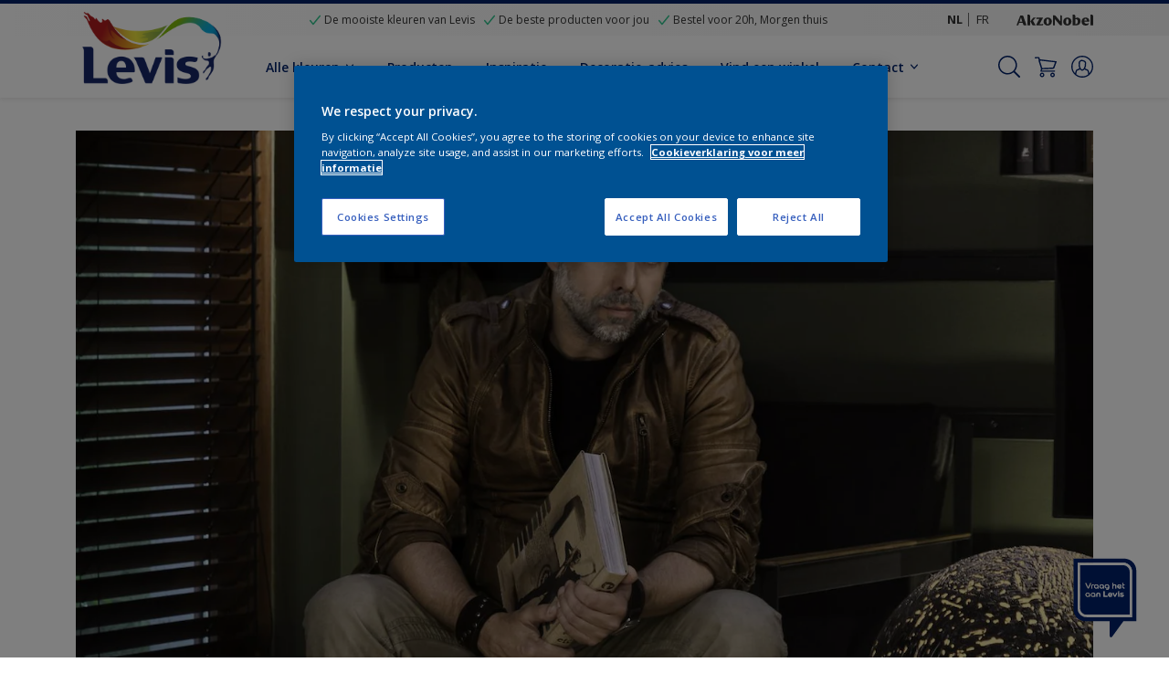

--- FILE ---
content_type: text/html;charset=utf-8
request_url: https://www.levis.info/nl/kleurinspiratie/het-perfect-imperfecte-huis-van-serge-anton
body_size: 21825
content:

<!DOCTYPE HTML>

<html data-country="be" data-locale="nl-BE" dir="ltr" lang="nl-BE">


  <head>
    <meta charset="UTF-8"/>
    <title>Het perfect imperfecte huis van Serge Anton | Levis</title>
    <meta name="viewport" content="width=device-width, initial-scale=1, shrink-to-fit=no, viewport-fit=cover"/>
    
    <meta name="description" content="Het perfect imperfecte huis van Serge Anton | Levis"/>
    <meta name="template" content="t41-article-detail"/>
    
    
    <meta name="robots" content="index,follow"/>
    
    <meta name="baidu-site-verification" content=""/>
    

    
    
    
    <link rel="canonical" href="https://www.levis.info/nl/kleurinspiratie/het-perfect-imperfecte-huis-van-serge-anton"/>
    
      
      
    
      <link rel="alternate" href="https://www.levis.info/nl/kleurinspiratie/het-perfect-imperfecte-huis-van-serge-anton" hreflang="nl-BE"/>
      
    
    
    
    
    <script>
      if (window.rawData == undefined) {
        window.rawData = [];
      }
    </script>
    
    
    
    
    
    
    
    
    
    
    
    
    
    
      
      
      
     
     
     
     
          <!-- OneTrust Cookies Consent Notice start for levis.info -->
<script type="text/javascript" src="https://cdn.cookielaw.org/consent/9f70b625-69ea-4ab9-b501-10c4ef6ab08b/OtAutoBlock.js"></script>
<script src="https://cdn.cookielaw.org/scripttemplates/otSDKStub.js" type="text/javascript" charset="UTF-8" data-domain-script="9f70b625-69ea-4ab9-b501-10c4ef6ab08b"></script>
<script type="text/javascript">
function OptanonWrapper() { }
</script><!-- OneTrust Cookies Consent Notice end for levis.info -->

   <script>
  function isConsentGiven() {
        var activeGroups = window.OptanonActiveGroups;
    
        // Check for the 'OptanonAlertBoxClosed' cookie
        var optanonClosed = document.cookie.split('; ').find(row => row.startsWith('OptanonAlertBoxClosed'));
    
        if (!optanonClosed) {
            return 3;
        } else {
            return activeGroups && activeGroups.split(',').indexOf('C0002') > -1 ? 1 : 2;
        }}    
window.VWO = window.VWO || [];
window.VWO.init = window.VWO.init || function(state) { window.VWO.consentState = state; }
window.VWO.init(isConsentGiven());
</script>

<!-- Start VWO Async SmartCode -->
<link rel="preconnect" href="https://dev.visualwebsiteoptimizer.com"/>
<script type='text/javascript' id='vwoCode'>
window._vwo_code=window._vwo_code || (function() {
var account_id=393216,
version = 1.5,
settings_tolerance=2000,
library_tolerance=2500,
use_existing_jquery=false,
is_spa=1,
hide_element='body',
hide_element_style = 'opacity:0 !important;filter:alpha(opacity=0) !important;background:none !important',
/* DO NOT EDIT BELOW THIS LINE */
f=false,w=window,d=document,vwoCodeEl=d.querySelector('#vwoCode'),code={use_existing_jquery:function(){return use_existing_jquery},library_tolerance:function(){return library_tolerance},hide_element_style:function(){return'{'+hide_element_style+'}'},finish:function(){if(!f){f=true;var e=d.getElementById('_vis_opt_path_hides');if(e)e.parentNode.removeChild(e)}},finished:function(){return f},load:function(e){var t=d.createElement('script');t.fetchPriority='high';t.src=e;t.type='text/javascript';t.onerror=function(){_vwo_code.finish()};d.getElementsByTagName('head')[0].appendChild(t)},getVersion:function(){return version},getMatchedCookies:function(e){var t=[];if(document.cookie){t=document.cookie.match(e)||[]}return t},getCombinationCookie:function(){var e=code.getMatchedCookies(/(?:^|;)\s?(_vis_opt_exp_\d+_combi=[^;$]*)/gi);e=e.map(function(e){try{var t=decodeURIComponent(e);if(!/_vis_opt_exp_\d+_combi=(?:\d+,?)+\s*$/.test(t)){return''}return t}catch(e){return''}});var i=[];e.forEach(function(e){var t=e.match(/([\d,]+)/g);t&&i.push(t.join('-'))});return i.join('|')},init:function(){if(d.URL.indexOf('__vwo_disable__')>-1)return;w.settings_timer=setTimeout(function(){_vwo_code.finish()},settings_tolerance);var e=d.currentScript,t=d.createElement('style'),i=e&&!e.async?hide_element?hide_element+'{'+hide_element_style+'}':'':code.lA=1,n=d.getElementsByTagName('head')[0];t.setAttribute('id','_vis_opt_path_hides');vwoCodeEl&&t.setAttribute('nonce',vwoCodeEl.nonce);t.setAttribute('type','text/css');if(t.styleSheet)t.styleSheet.cssText=i;else t.appendChild(d.createTextNode(i));n.appendChild(t);var o=this.getCombinationCookie();this.load('https://dev.visualwebsiteoptimizer.com/j.php?a='+account_id+'&u='+encodeURIComponent(d.URL)+'&f='+ +is_spa+'&vn='+version+(o?'&c='+o:''));return settings_timer}};w._vwo_settings_timer = code.init();return code;}());
</script>
<!-- End VWO Async SmartCode -->
     
          
     
    
    

    
    




<script data-ot-ignore src="//assets.adobedtm.com/feb986e74bf7/f95cb7da5d29/launch-532cb729038f.min.js" async></script>








    

    
  
    
<link rel="stylesheet" href="/etc.clientlibs/akzonobel-common/clientlibs/clientlib-base.min.d90632675378cdea92e8d65dda23518a.css" type="text/css">



  
  
  
  
  
  
  
  
  
  
  
  
  
  
  
  
  
  
  
  
  
  
  
  



    
  
  
    
<link rel="stylesheet" href="/etc.clientlibs/akzonobel-common/clientlibs/clientlib-site-flourish.min.85200514e74375a97e607fc1e91bffdf.css" type="text/css">





    
    
    

    

    
    
    

    
  
  <link rel="apple-touch-icon" sizes="180x180" href="/content/dam/akzonobel-flourish/flexa/favicons/apple-touch-icon-180x180.png"/>
  <link rel="icon" type="image/png" sizes="192x192" href="/content/dam/akzonobel-flourish/flexa/favicons/icon-192x192.png"/>
  <link rel="icon" type="image/png" sizes="512x512" href="/content/dam/akzonobel-flourish/flexa/favicons/icon-512x512.png"/>
  <link rel="icon" type="image/png" sizes="32x32" href="/content/dam/akzonobel-flourish/flexa/favicons/icon-32x32.png"/>
  <link rel="icon" type="image/png" sizes="16x16" href="/content/dam/akzonobel-flourish/flexa/favicons/icon-16x16.png"/>
  <link rel="shortcut icon" type="image/x-icon" href="/content/dam/akzonobel-flourish/flexa/favicons/favicon.ico"/>


    
    
    
    
    
    
    

    
    
    
    
    
    
    
    
    
    
    
    
    

    
    
    
    

    
    

    
    

   
    
    
    

    
    

    
    

    <script>
      var woodStainBaseUrl = 'https://codtranslucent-tst.azureedge.net/api/colors/';
      window.pageInfo = {
        generic: {
          environment: 'prod',
          dataLayerVersion: '2020may',
          siteCode: 'ebelev',
          colorPopupFlag: 'true',
          displayShippingInformation: 'false'
        },
        user: {
          userID: undefined
        },
        page: {
          info: {
            ID: '079353ec-b113-3aad-9b2a-f843d7b90f7d',
            name: 'Het perfect imperfecte huis van Serge Anton',
            version: '202109011428',
            language: 'nl-BE',
            geoRegion: 'BE',
            brand: 'Levis'
          },
          visualizationInfo: {
            environment: 'prod',
            siteCode: 'ebelev',
            language: 'nl-BE',
            brand: 'Levis',
            name: 'Het perfect imperfecte huis van Serge Anton'
          },
          category: {
            pageType: 'Article',
            primaryCategory: 'Inspiration',
            subCategory1: undefined,
            subCategory2: 'kleurinspiratie',
            subCategory3: undefined,
            subCategory4: undefined,
            subCategory5: undefined,
            templateName: 't41-article-detail'
          },
          attributes: {
            functionalityVersion: '0'
          }
        },
        products: {
          info: {
            ID: undefined,
            name: undefined,
            brand: undefined,
            colourID: undefined,
            colourName: undefined,
            colourCollectionID: undefined,
            colourCollectionName: undefined,
            glossGroup: undefined,
            finishEffect: undefined,
            texture: undefined,
          },
          category: {
            subCategory1: undefined,
            subCategory2: undefined,
            subCategory3: undefined,
            productType: undefined,
            primaryCategory: undefined,
          }
        }
      };

      window.globalData = {
        errorMessages: {
          presence: 'Deze waarde is vereist.',
          email: 'Het opgegeven e-mailadres is ongeldig.',
          includesCapital: 'De waarde moet minimaal een hoofdletter bevatten.',
          includesSpecialCharactersOrNumber: 'De waarde moet een cijfer of speciaal teken bevatten.',
          tooShort: 'Deze waarde moet minimaal %{count} tekens bevatten.',
          phoneNumber: 'Het opgegeven telefoonnummer is ongeldig',
          telephoneNumber:'The provided telephone number is invalid',
          checkbox: 'Dit selectievakje is vereist.',
          numericality: 'Deze waarde kan alleen cijfers bevatten.',
          equality: 'Deze waarde moet gelijk zijn aan %{attribute}',
          inequality: 'This value should not be equal to current password.',
          recaptcha: 'De captcha is vereist.',
          atLeast: 'Selecteer ten minste één waarde',
          blockedEmailMessage: 'Emails from this domain are not allowed.'
        },
        api: {
          scrapbook: '/bin/api/scrapbook?domainCode=ebelev',
          shoppingList: '',
          cartGet: '/nl/store/api/order/cart_details',
          cartAdd: '/nl/store/api/v2/cart',
          cartStock: '/nl/store/api/stock/sku',
          orderHistory: '/nl/store/api/order/history',
          stock: '/nl/store/api/stock',
          userLogin: '/bin/api/login?page=/content/akzonobel-flourish/levis/be/nl/kleurinspiratie/het-perfect-imperfecte-huis-van-serge-anton',
          colorPopUp: '/bin/api/colorPopUp?page=/content/akzonobel-flourish/levis/be/nl/kleurinspiratie/het-perfect-imperfecte-huis-van-serge-anton',
          userLogout: '/bin/api/logout',
          userStatus: '/bin/api/status?domainCode=ebelev',
          b2cUserStatus: '/bin/api/b2c-sso?path=/content/akzonobel-flourish/levis/be/nl/kleurinspiratie/het-perfect-imperfecte-huis-van-serge-anton&domainCode=ebelev',
          userRecovery: '/bin/api/password?page=/content/akzonobel-flourish/levis/be/nl/kleurinspiratie/het-perfect-imperfecte-huis-van-serge-anton&domainCode=ebelev',
          userForgot: '/bin/api/forgot-password?domainCode=ebelev&page=/content/akzonobel-flourish/levis/be/nl/kleurinspiratie/het-perfect-imperfecte-huis-van-serge-anton',
          order: '/nl/store/api/order',
          documents: '/bin/api/documents?domainCode=ebelev&language=nl',
          storeLocationsOffices: '/bin/api/v2/store-locations-list',
          storeLocations: '/bin/api/v2/store-locations-countries',
          salesLocationsOffices: '/bin/api/v2/sales-representatives',
          salesLocations: '/bin/api/v2/sales-representatives',
          vocProducts: '/bin/api/v1/calculator/build?page=/content/akzonobel-flourish/levis/be/nl/kleurinspiratie/het-perfect-imperfecte-huis-van-serge-anton',
          woodStainBaseUrl: woodStainBaseUrl
        },
        translations: {
          genericRequestError: "Er is iets mis gegaan, probeer het opnieuw.",
          accountSuccessMessage: "Aanpassingen zijn doorgevoerd",
          colorScrapbookSuccessMessage: "Kleur is toegevoegd aan  <a href=\"/nl/workspace\">Mijn favorieten</a>.",
          articleScrapbookSuccessMessage: "Artikel is toegevoegd aan  <a href=\"/nl/workspace\">Mijn favorieten</a>.",
          productScrapbookSuccessMessage:"Product is toegevoegd aan  <a href=\"/nl/workspace\">Mijn favorieten</a>.",
          loginScrapbookMessage:  "Je bent niet ingelogd. Log in om projecten te bekijken en/of op te slaan. <button type='button' class='js-login-button'>Log in</button> of <button type ='button' class='js-register-button'> Inschrijven</button>",
          addToCartSuccessMessage: "Het product is succesvol aan je winkelwagen toegevoegd",
          addToCartOutOfStockMessage: "Dit product is niet op voorraad.",
          kilometers: "km",
          miles: "miles",
          squareMeters: "m²",
          compare: "Compare",
          seeCompared:"Bekijk vergelijking",
          contactFormSentButton:"Sent",
          contactFormSendButton:"Verstuur uw bericht",
          productWorkspaceSuccessMessage: "We hebben uw product toegevoegd aan <a href=\"/nl/workspace/detail?spaceId={spaceId}\">in jouw klus {spaceName}</a>.",
          colorWorkspaceSuccessMessage: "We hebben jouw kleur toegevoegd  <a href=\"/nl/workspace/detail?spaceId={spaceId}\">in jouw klus {spaceName}</a>.",
          removeProductFromWorkspace: "We’ve deleted the product. <button type='button' data-item-id='{itemId}' data-item-type='{type}'class='js-undo-button'>Undo</button>",
          removeColorFromWorkspace: "We’ve deleted the color. <button type='button' data-item-id='{itemId}' data-item-type='{type}'class='js-undo-button'>Undo</button>",
          addToShoppingList: "We hebben {product} toegevoegd aan je <a href=\"\">boodschappenlijst</a>.",
          removeFromShoppingList: "We’ve removed {product} from your <a href=\"\">boodschappenlijst</a>.",
          removeTesterShoppingList: "We’ve removed drytester from your <a href=\"\">boodschappenlijst</a>.",
          buyNow:"Koop bij een retailer",
          acceptCookies:"Vanwege uw privacy-instellingen kunnen we deze video niet afspelen."
        },
        url: {
          comparePagePath: ''
        },
        config: {
          enableScrapbook:false,
          enableSurvey:true
        },
        bazaarVoice: {
          enabled: true,
          environment: 'production',
          brand: 'levis-akzonobel',
          country: 'BE',
          locale: 'nl'
        }
      };
      try {
        window.userObj = JSON.parse(window.localStorage.getItem("loginSession"));
        <!--/* Some of the clientlibs rewrites userID and set it to empty value. This code invokes after libs are loaded. */-->
        window.addEventListener("load", function(){
          window.pageInfo.user.userID = window.userObj?.uuid;
        });
      } catch (e) {
        window.userObj = null;
      }
    </script>
  </head>


<body class="article-page page basicpage font-nl-BE  style-extreme-left-align" data-theme=" " data-shop-root="/nl/store" data-sitecode="ebelev" data-editor="false">
      <a href="#app" class="skip-link">Skip to main content</a>



<div id="as-static-container-id" class="as-static-container"></div>
<div id="as-wc-id" class="as-wc"></div>



  



  <main id="app">
  <div data-component="app-root" class="app-root" data-page-id="/content/akzonobel-flourish/levis/be/nl/kleurinspiratie/het-perfect-imperfecte-huis-van-serge-anton/jcr:content">
    
    
  

  <div data-component="a41-alert" class="a41-alert" role="alert" data-type="info">
    <div class="content-wrapper s-no-padding">
      <div class="grid">
        <div class="col col-12">
          <div class="alert-body body-copy-xs ">
            <div class="js-icon">
              
            </div>
            <div class="js-alert-body">
              
            </div>
            <button class="close-button js-close-button" aria-label="Close the alert">
              
  <span class="icon " data-component="icon" data-icon="cross"></span>

            </button>
          </div>
        </div>
      </div>
    </div>
  </div>


    
    








<header data-component="s1-header" data-id="s1_header_copy-712587148" data-back-ground-color="false" data-azureb2c-enabled="false" data-is-geolocation-site-switcher="false" class="s1-header full-layout cp-top-spacing-none cp-bottom-spacing-none style-default  " data-geolocation-content-api="/bin/api/languagelist?countryPagePath=/content/akzonobel-flourish/levis/be/nl/kleurinspiratie/het-perfect-imperfecte-huis-van-serge-anton" data-scroll-component>
  <div class="header-backdrop js-backdrop"></div>
  <nav>
    

  <div class="m60-corporate-bar full-layout " data-component="m60-corporate-bar" data-is-gradient="false">
    <div class="content-wrapper s-no-padding">
      
      <ul class="usps">
      	
        <li>
          
  <span class="icon " data-component="icon" data-icon="checkmark"></span>

          De mooiste kleuren van Levis
        </li>
        
        
        <li>
          
  <span class="icon " data-component="icon" data-icon="checkmark"></span>

          De beste producten voor jou
        </li>
        
        
        <li>
          
  <span class="icon " data-component="icon" data-icon="checkmark"></span>

          Bestel voor 20h, Morgen thuis
        </li>
        
        
      </ul>
      <div class="language-switch">
        <a target="_self" href="/nl" class="language body-copy-xs is-active" data-label="NL" aria-label="NL (NL)">
          NL
          
        </a>
<a target="_self" href="/fr" class="language body-copy-xs " data-label="FR" aria-label="FR (FR)">
          FR
          
        </a>

      </div>
      
      
      <div class="corporate-logo">
          
            
        
        <a href="https://www.akzonobel.com/" target="_self" aria-label="Corporate logo">
  <span class="icon " data-component="icon" data-icon="akzoNobel-logo"></span>
</a>
        
      </div>
    </div>
  </div>


    <div class="content-wrapper main-nav-wrapper js-main-nav">
      <div class="grid">
        <button class="hamburger-icon js-menu-button" aria-label="Menu">
          <span class="hamburger-bars"></span>
        </button>
        <div class="col logo-wrapper col-3 col-m-2 ">
          <a href="https://www.levis.info/nl" class="logo js-logo " aria-label="Logo">
            
  
  
  
  
  
  
  
  
  
  <picture class="a3-image " data-component="a3-image">
    
    <source media="(max-width: 768px)" class="js-small-image" data-srcset="//images.akzonobel.com/akzonobel-flourish/levis/be/nl/logo/levis_1.png?impolicy=.auto%26imwidth%3D384"/>
    <img data-src="//images.akzonobel.com/akzonobel-flourish/levis/be/nl/logo/levis_1.png?impolicy=.auto%26imwidth%3D384" alt="Brand Logo" class="image js-normal-image    lazyload" itemprop="image"/>
  </picture>

          </a>
        </div>
        <div class="col col-5 col-l-10 navigation-wrapper" data-longer-logo="0">
          
  <div class="m29-primary-navigation" data-component="m29-primary-navigation">
    <div class="primary-navigation-wrapper js-primary-navigation-wrapper">
        <ul class="navigation-menu">

          
          <li class="has-dropdown  body-copy-s">
            <button class="js-dropdown-item custom-btn" aria-haspopup="true" aria-expanded="false" target="_self" href="/content/akzonobel-flourish/levis/be/nl/kleurpaletten.html">
              <span class="menu-title">
                Alle kleuren
              </span>
              
              
  <span class="icon " data-component="icon" data-icon="chevron-down"></span>

            </button>
            <ul class="sub-menu js-sub-item">
              <li>
                <a href="/nl/kleurpaletten#tabId=kleuroverzicht" target="_self">
                  Alle kleuren</a>
              </li>
<li>
                <a href="/nl/kleurpaletten#tabId=kleurcollecties" target="_self">
                  Trends &amp; collecties</a>
              </li>
<li>
                <a href="/nl/decoratietips-en-advies/levis-kleuradvies" target="_self">
                  Kleuradvies – Alle tools en diensten op een rijtje</a>
              </li>
<li>
                <a href="/nl/kleurgroepen" target="_self">
                  Kleurgroepen</a>
              </li>
<li>
                <a href="/nl/kleurinspiratie/8-manieren-om-je-huis-te-transformeren-met-witte-verf" target="_self">
                  8 eenvoudige manieren om je huis te transformeren met witte verf</a>
              </li>
<li>
                <a href="/nl/kleurtesters-landingpage" target="_self">
                  Kleurtester</a>
              </li>
<li>
                <a href="/nl/kleurinspiratie/colour-play" target="_self">
                  Colour Play</a>
              </li>

            </ul>
          </li>
        

          
          <li class="  body-copy-s">
            <a aria-haspopup="false" aria-expanded="false" target="_self" href="/nl/product-overzicht">
              <span class="menu-title">
                Producten
              </span>
              
              
            </a>
            
          </li>
        

          
          <li class=" is-active body-copy-s">
            <a aria-haspopup="false" aria-expanded="false" target="_self" href="/nl/kleurinspiratie">
              <span class="menu-title">
                Inspiratie
              </span>
              
              
            </a>
            
          </li>
        

          
          <li class="  body-copy-s">
            <a aria-haspopup="false" aria-expanded="false" target="_self" href="/nl/decoratietips-en-advies">
              <span class="menu-title">
                Decoratie-advies
              </span>
              
              
            </a>
            
          </li>
        

          
          <li class="  body-copy-s">
            <a aria-haspopup="false" aria-expanded="false" target="_self" href="/nl/vind-een-winkel">
              <span class="menu-title">
                Vind een winkel
              </span>
              
              
            </a>
            
          </li>
        

          
          <li class="has-dropdown  body-copy-s">
            <button class="js-dropdown-item custom-btn" aria-haspopup="true" aria-expanded="false" target="_self">
              <span class="menu-title">
                Contact
              </span>
              
              
  <span class="icon " data-component="icon" data-icon="chevron-down"></span>

            </button>
            <ul class="sub-menu js-sub-item">
              <li>
                <a href="/nl/contacteer-ons" target="_self">
                  Contacteer ons</a>
              </li>
<li>
                <a href="/nl/decoratietips-en-advies/veelgestelde-vragen-over-bestellingen" target="_self">
                  Vragen over bestellingen</a>
              </li>
<li>
                <a href="/nl/vind-een-winkel" target="_self">
                  Vind een winkel</a>
              </li>
<li>
                <a href="/nl/decoratietips-en-advies/levis-kleuradvies" target="_self">
                  Kleuradvies – Alle tools en diensten op een rijtje</a>
              </li>

            </ul>
          </li>
        </ul>
    </div>

    

  <div class="m60-corporate-bar full-layout " data-component="m60-corporate-bar" data-is-gradient="false">
    <div class="content-wrapper s-no-padding">
      
      
      <div class="language-switch">
        <a target="_self" href="/nl" class="language body-copy-xs is-active" data-label="NL" aria-label="NL (NL)">
          NL
          
        </a>
<a target="_self" href="/fr" class="language body-copy-xs " data-label="FR" aria-label="FR (FR)">
          FR
          
        </a>

      </div>
      
      
      <div class="corporate-logo">
          
            
        
        <a href="https://www.akzonobel.com/" target="_self" aria-label="Corporate logo">
  <span class="icon " data-component="icon" data-icon="akzoNobel-logo"></span>
</a>
        
      </div>
    </div>
  </div>

  </div>

          
  <div class="m43-secondary-navigation" data-component="m43-secondary-navigation" data-iscart-enabled="false">
    
    
    
    
    

    <ul class="secondary-navigation-menu">

      <li>
        
    
    
    <button class="a8-icon-button js-search-button
             " data-component="a8-icon-button" aria-label="Search">
      
  <span class="icon " data-component="icon" data-icon="search"></span>

      
    </button>
  
      </li>

      

      


      <li class="cart-icon js-shopping-button">
        
        
    
    
    <a class="a8-icon-button 
             " data-component="a8-icon-button" href="/nl/store/cart" aria-label="Shopping Cart">
      
  <span class="icon " data-component="icon" data-icon="shopping-cart-empty"></span>

      <span class="product-amount body-copy-xs js-product-amount" aria-label="Shopping Cart"></span>
    </a>
  
        
      </li>

      
      
      <li class="js-user-button" data-login-label="Mijn account" data-logout-label="Inloggen"></li>
    </ul>

    
  <div data-component="m12-my-account-dropdown" class="m12-my-account-dropdown" data-logged-in="false" data-redirect-url="https://www.levis.info/nl/kleurinspiratie/het-perfect-imperfecte-huis-van-serge-anton" data-domain-code="ebelev" data-is-azure-enabled="false">
    <button class="close-button js-close-button">
      
  <span class="icon " data-component="icon" data-icon="cross"></span>

    </button>

    
  <span class="icon user-icon" data-component="icon" data-icon="user"></span>


    <div class="details">
       <span class="blockquote title">
          Mijn account
       </span>

      
    
    
    
    
    
    
    
    <button data-component="a122-primary-button" class="a122-primary-button  
              js-login-button   " data-icon-alignment="left">
      
      <span class="cta-text body-copy-rg">Naar mijn account</span>
      
    </button>
  
      <span class="register body-copy-s">
        Geen account?
        <span class="register-cta js-register-button" role="button">Registreer hier</span>
      </span>

      <div class="my-account-footer">
        
          
  
  
  

  <a class="a2-text-link body-copy-s js-favourite-button  " data-component="a2-text-link" data-label="Mijn Werk" href="/nl/workspace" target="_self">
    
  <span class="icon icon" data-component="icon" data-icon="favourite-empty"></span>

    
    <div class="text-link-label ">
      
      <span>Mijn Werk</span>
    </div>
    
    
    
  </a>

        
        
      </div>
    </div>
    <div class="logged-in-details">
      
      
        
  
  
  

  <a class="a2-text-link blockquote title  " data-component="a2-text-link" data-label="Mijn account" href="/nl/my-account" target="_self">
    
    
    <div class="text-link-label ">
      
      <span>Mijn account</span>
    </div>
    
    
    
  </a>

      <span class="user-name body-copy-xs js-user-name"></span>

      <div class="my-account-footer">
        
  
  
  

  <a class="a2-text-link body-copy-s js-logout-button  " data-component="a2-text-link" data-label="Afmelden" href="#" target="_self">
    
  <span class="icon " data-component="icon" data-icon="logout"></span>

    
    <div class="text-link-label ">
      
      <span>Afmelden</span>
    </div>
    
    
    
  </a>

        
          
  
  
  

  <a class="a2-text-link body-copy-s js-favourite-button  " data-component="a2-text-link" data-label="Mijn Werk" href="/nl/workspace" target="_self">
    
  <span class="icon icon" data-component="icon" data-icon="favourite-empty"></span>

    
    <div class="text-link-label ">
      
      <span>Mijn Werk</span>
    </div>
    
    
    
  </a>

        
        
      </div>
      <div class="my-account-history js-oh-link">
		
  
  
  

  <a class="a2-text-link body-copy-s js-order-history-button  " data-component="a2-text-link" data-label="Bestelgeschiedenis" href="/nl/bestelgeschiedenis" target="_self">
    
  <span class="icon icon" data-component="icon" data-icon="order-history-small"></span>

    
    <div class="text-link-label ">
      
      <span>Bestelgeschiedenis</span>
    </div>
    
    
    
  </a>

      </div>
      <div class="my-account-delete js-ad-link">
        
        
        
  
  
  

  <button class="a2-text-link body-copy-s delete-account-link js-delete-account-button  " data-component="a2-text-link" data-label="Delete Account" target="_self">
    
    
    <div class="text-link-label ">
      <span>Account verwijderen</span>
      
    </div>
    
    
    
  </button>

     </div>
     
    </div>
  </div>


  </div>

        </div>
      </div>
      <div class="notification-wrapper js-notifications">
        
      </div>
    </div>

    
    
  
  
  <div data-component="m10-search-bar" class="m10-search-bar">
    <form action="/nl/zoekresultaten" method="GET" novalidate class="js-form" data-suggestions-api="/bin/api/search?page=/content/akzonobel-flourish/levis/be/nl/kleurinspiratie/het-perfect-imperfecte-huis-van-serge-anton" data-hybrid-search="false">
      
    
    
    <button class="a8-icon-button js-search-button search-button
             " data-component="a8-icon-button" aria-label="Search" type="submit">
      
  <span class="icon " data-component="icon" data-icon="search"></span>

      
    </button>
  
      <div class="input-wrapper">
        <input type="text" class="search-field body-copy-rg js-search-input override-focus-visible" aria-label="search-field" name="search" placeholder="Zoeken naar..."/>
        <div class="clear-button js-clear-button-wrapper">
          
  
  
  

  <button class="a2-text-link body-copy-s js-clear-button  " type="button" data-component="a2-text-link" data-label="Clear" target="_self">
    
    
    <div class="text-link-label ">
      
      <span>Clear</span>
    </div>
    
    
    
  </button>

        </div>
      </div>
      
    
    
    <button class="a8-icon-button js-close-button close-button
             " data-component="a8-icon-button" aria-label="Close" type="button">
      
  <span class="icon " data-component="icon" data-icon="cross"></span>

      
    </button>
  
    </form>
  </div>

    <div class="suggestion-container js-suggestion-container" data-no-results-title="Sorry, we hebben geen resultaten gevonden voor" data-show-all-label="Toon alle resultaten" data-show-all-url="/nl/zoekresultaten" data-is-author="false" data-is-sustainable2d-enabled="false" data-default-wood-type="dark">
    </div>
  </nav>
  
</header>
<ul class="usps mobile">
  
    <li>
      
  <span class="icon " data-component="icon" data-icon="checkmark"></span>

      De mooiste kleuren van Levis
    </li>
    
    <li>
      
  <span class="icon " data-component="icon" data-icon="checkmark"></span>

      De beste producten voor jou
    </li>
    
    
    
</ul>







<section data-component="c36-login" class="c36-login" data-id="c36_login_copy_copy-7554400" data-disable-captcha="false">
  <div class="mask js-mask" role="presentation"></div>
    <div class="modal js-modal">
      <header>
        
    
    
    <button class="a8-icon-button close-button js-close-button
             " data-component="a8-icon-button" title="Afsluiten">
      
  <span class="icon " data-component="icon" data-icon="cross"></span>

      
    </button>
  
      </header>
      <div class="card-container js-card">

        
        
        

  <section data-component="m31-form-content" class="m31-form-content" data-state="login">
    <header class="form-content-header">
      
      <p class="header-04 title">Leuk je te zien!</p>
    </header>
    
          
     
  <div class="m36-login-form" data-component="m36-login-form">
    <form class="login-form js-form" action="/bin/api/login" method="POST" novalidate>
      












 
 

    

    

    

    

    

    


<div class="a11-input-field js-input-parent js-email" data-component="a11-input-field">
 <div class="input-wrapper">
   
   <label class="text-label body-copy-s">
     E-mail
     
       <span class="required">*</span>
     
   </label>
   <div class="wrapper">
     <input type="email" class="text-input js-text-input js-input body-copy-s js-email" name="email" placeholder="Voer hier je e-mailadres in" data-required="true" autocomplete="username"/>           
     
   </div>
  </div>
</div>

      












 
 

    

    

    

    

    

    


<div class="a11-input-field js-input-parent js-password" data-component="a11-input-field">
 <div class="input-wrapper">
   
   <label class="text-label body-copy-s">
     Wachtwoord
     
       <span class="required">*</span>
     
   </label>
   <div class="wrapper">
     <input type="password" class="text-input js-text-input js-input body-copy-s js-password" name="password" placeholder="Voer een wachtwoord in" data-required="true" autocomplete="current-password"/>           
     <button class="password-visibility js-password-visibility" type="button" data-show="Toon paswoord" data-hide="Verberg paswoord">
       
  <span class="icon view-show" data-component="icon" data-icon="view-show"></span>

       
  <span class="icon view-hide" data-component="icon" data-icon="view-hide"></span>

     </button>
   </div>
  </div>
</div>

      <button class="body-copy-s forgot-button js-button" data-target="forgot-password" type="button">
        Wachtwoord vergeten</button>
      
  

  <div class="recaptcha" data-component="recaptcha" data-sitekey="6LeO3K8ZAAAAAClkwsvFeN5a5L218NdG2EXCl-vE" data-language="nl-BE">
    <div class="js-widget"></div>
  </div>

      
    
    
    
    
    
    
    
    <button data-component="a122-primary-button" type="submit" class="a122-primary-button  
              login-button js-submit   " data-icon-alignment="left">
      
      <span class="cta-text body-copy-rg">Inloggen</span>
      
    </button>
  
    </form>
  </div>

        
    <footer class="form-content-footer">
      <p class="body-copy-s">Nog geen account?</p>
      <button class="body-copy-s footer-link" data-target="register">
        Registreer hier
      </button>
    </footer>
  </section>


        
        
        

  <section data-component="m31-form-content" class="m31-form-content" data-state="register">
    <header class="form-content-header">
      
      <p class="header-04 title">Bienvenue à Levis</p>
    </header>
    
          
  <div class="m37-register-form" data-component="m37-register-form">
    <form class="register-form js-form" action="/bin/api/register?page=/content/akzonobel-flourish/levis/be/nl/kleurinspiratie/het-perfect-imperfecte-huis-van-serge-anton" method="POST" novalidate>
      












 
 

    

    

    

    

    

    


<div class="a11-input-field js-input-parent input" data-component="a11-input-field">
 <div class="input-wrapper">
   
   <label class="text-label body-copy-s">
     E-mail
     
       <span class="required">*</span>
     
   </label>
   <div class="wrapper">
     <input type="email" class="text-input js-text-input js-input body-copy-s input" name="email" placeholder="Voer hier je e-mailadres in" data-required="true" autocomplete="username"/>           
     
   </div>
  </div>
</div>

      












 
 

    

    

    

    

    

    


<div class="a11-input-field js-input-parent input" data-component="a11-input-field">
 <div class="input-wrapper">
   
   <label class="text-label body-copy-s">
     Wachtwoord
     
       <span class="required">*</span>
     
   </label>
   <div class="wrapper">
     <input type="password" class="text-input js-text-input js-input body-copy-s input" name="password" placeholder="Voer een wachtwoord in" data-required="true" autocomplete="new-password"/>           
     <button class="password-visibility js-password-visibility" type="button" data-show="Toon paswoord" data-hide="Verberg paswoord">
       
  <span class="icon view-show" data-component="icon" data-icon="view-show"></span>

       
  <span class="icon view-hide" data-component="icon" data-icon="view-hide"></span>

     </button>
   </div>
  </div>
</div>

      
  <div class="m83-password-requirements " data-component="m83-password-requirements">
    <p class="body-copy-s password-requirements-title">Wachtwoord voorwaarden</p>
    <ul>
      
      <li class="body-copy-s" data-password-requirement="includesCapital">
        
  <span class="icon icon" data-component="icon" data-icon="checkmark"></span>

        Minimaal één hoofdletter
      </li>
      <li class="body-copy-s" data-password-requirement="includesSpecialCharactersOrNumber">
        
  <span class="icon icon" data-component="icon" data-icon="checkmark"></span>

        Minimaal één speciaal teken of een nummer
      </li>
      <li class="body-copy-s" data-password-requirement="length|presence">
        
  <span class="icon icon" data-component="icon" data-icon="checkmark"></span>

        Minimaal 8 karakters
      </li>
    </ul>
  </div>

      
  

  <div class="recaptcha" data-component="recaptcha" data-sitekey="6LeO3K8ZAAAAAClkwsvFeN5a5L218NdG2EXCl-vE" data-language="nl-BE">
    <div class="js-widget"></div>
  </div>

      
    
    
    
    
    
    
    
    <button data-component="a122-primary-button" type="submit" class="a122-primary-button  
              login-button js-submit   " data-icon-alignment="left">
      
      <span class="cta-text body-copy-rg">Naar volgende stap...</span>
      
    </button>
  
    </form>
  </div>

        
    <footer class="form-content-footer">
      <p class="body-copy-s">Heb je al een account?</p>
      <button class="body-copy-s footer-link" data-target="login">
        Hier inloggen
      </button>
    </footer>
  </section>


        
        
        

  <section data-component="m31-form-content" class="m31-form-content" data-state="terms">
    <header class="form-content-header">
      
  <span class="icon title-icon" data-component="icon" data-icon="terms-illustration"></span>

      <p class="header-04 title">Aanmelden met e-mail</p>
    </header>
    
          
  <div class="m33-terms" data-component="m33-terms">
    <form class="terms-form js-form" action="/bin/api/register?page=/content/akzonobel-flourish/levis/be/nl/kleurinspiratie/het-perfect-imperfecte-huis-van-serge-anton" method="POST" novalidate>
      <input type="hidden" name="email"/>
      <input type="hidden" name="password"/>
      <input type="hidden" name="g-recaptcha-response" aria-label="Google reCAPTCHA response"/>
      
  
  
  
  <div class="a15-checkbox js-input-parent " data-component="a15-checkbox">
    <label for="privacy-policy" class="checkbox-label-wrapper ">
      <input type="checkbox" id="privacy-policy" name="privacy-policy" class="checkbox-input js-checkbox-input " aria-hidden="true" tabindex="-1"/>
      <span class="checkbox">
        <span class="checkbox-icon">
          
  <span class="icon " data-component="icon" data-icon="checkmark"></span>

        </span>
      </span>
      <span class="checkbox-label-title body-copy-s" data-label="&lt;p>Door dit vakje aan te vinken, bevestig ik dat ik heb gelezen en ermee instem dat wij uw informatie verwerken in overeenstemming met onze &lt;a href=&#34;/content/akzonobel-flourish/levis/be/nl/algemene-verkoopsvoorwaarden-overeenkomst.html&#34; target=&#34;_blank&#34;>Algemene voorwaarden&lt;/a> en ons &lt;a href=&#34;/content/akzonobel-flourish/levis/be/nl/privacybeleid.html&#34; target=&#34;_blank&#34;>Privacy beleid&lt;/a>.&lt;/p>
">
        <p>Door dit vakje aan te vinken, bevestig ik dat ik heb gelezen en ermee instem dat wij uw informatie verwerken in overeenstemming met onze <a href="/nl/algemene-verkoopsvoorwaarden-overeenkomst" target="_blank">Algemene voorwaarden</a> en ons <a href="/nl/privacybeleid" target="_blank">Privacy beleid</a>.</p>

        
        
        
        
      </span>
    </label>
    
  </div>


      
  
  
  
  <div class="a15-checkbox js-input-parent " data-component="a15-checkbox">
    <label for="newsletter" class="checkbox-label-wrapper ">
      <input type="checkbox" id="newsletter" name="newsletter" class="checkbox-input js-checkbox-input " aria-hidden="true" tabindex="-1"/>
      <span class="checkbox">
        <span class="checkbox-icon">
          
  <span class="icon " data-component="icon" data-icon="checkmark"></span>

        </span>
      </span>
      <span class="checkbox-label-title body-copy-s" data-label="&lt;p>Door dit vakje aan te vinken, geef ik toestemming voor het ontvangen van marketing-e-mails. U kunt zich op elk moment afmelden door op de afmeldlink onderaan onze e-mails te klikken.&lt;/p>
">
        <p>Door dit vakje aan te vinken, geef ik toestemming voor het ontvangen van marketing-e-mails. U kunt zich op elk moment afmelden door op de afmeldlink onderaan onze e-mails te klikken.</p>

        
        
        
        
      </span>
    </label>
    
  </div>


      
      
    
    
    
    
    
    
    
    <button data-component="a122-primary-button" type="submit" class="a122-primary-button  
              js-submit   " data-icon-alignment="left">
      
      <span class="cta-text body-copy-rg">Account aanmaken</span>
      
    </button>
  
      <script type="text/json" class="js-explanation-content">
        {
          "title": "<p><a href=\x22#explanation\x22>Wat betekent dit?<\/a><\/p>\r\n",
          "copy": "<ul>\r\n<li>Om u gepersonaliseerde commerci\u00EBle berichten te kunnen sturen, cre\u00EBren we profielen en analyseren we uw interactie met ons. Hiervoor kijken we naar uw persoonsgegevens, zoals:</li>\r\n<li><p>uw naam, geslacht, geboortedatum, e-mailadres en fysiek adres;</p>\r\n</li>\r\n<li><p>uw voorkeuren en interesses, zoals u die actief met ons hebt gedeeld, maar ook die die afgeleid zijn uit uw geregistreerde interacties met AkzoNobel-websites en -apps (waarvoor we mogelijk gebruik maken van cookies);</p>\r\n</li>\r\n<li><p>uw aankoopgeschiedenis, zowel online (als u uw aankopen koppelt aan uw profiel) en offline (bij het maken van een offline aankoop); en</p>\r\n</li>\r\n<li><p>de links waarop u klikt in onze e-mails.</p>\r\n</li>\r\n<li>Op deze manier leren we welke uw interesses zijn en kunnen wij ervoor zorgen dat wij u de informatie en promoties aanbieden waarvoor u de meeste belangstelling hebt. Wij kunnen u ook vragen naar uw mening over onze producten en diensten.</li>\r\n<li>Als u geen berichten meer wilt ontvangen of als u zich voor een bepaalde vorm van communicatie met ons wilt uitschrijven (bijvoorbeeld SMS, E-mail of gewone post), volg dan de stappen in die specifieke communicatie.</li>\r\n<li>Lees voor meer informatie ons complete\u00A0<a href=\"/content/akzonobel-flourish/levis/be/nl/privacybeleid.html\" title=\"Privacybeleid\" target=\"_blank\">Privacybeleid</a>.</li>\r\n</ul>\r\n"
        }
      </script>
    </form>
  </div>

        
    <footer class="form-content-footer">
      <p class="body-copy-s">Zorgen over jouw privacy?</p>
      <a class="body-copy-s footer-link" href="/nl/privacybeleid">
        Lees ons privacybeleid.
      </a>
    </footer>
  </section>


        
        
        

  <section data-component="m31-form-content" class="m31-form-content" data-state="registration-success">
    <header class="form-content-header">
      
  <span class="icon title-icon" data-component="icon" data-icon="account-illustration"></span>

      <p class="header-04 title">Bedankt!</p>
    </header>
    
          <div class="base-content">
            <p class="body-copy-s base-description">Onze laatste verftips en inspiratie zijn onderweg naar je mailbox.</p>
            
    
    
    
    
    
    
    
    <button data-component="a122-primary-button" class="a122-primary-button  
              js-registration-success-button   " data-icon-alignment="left">
      
      <span class="cta-text body-copy-rg">Login</span>
      
    </button>
  
          </div>
        
    <footer class="form-content-footer">
      <p class="body-copy-s">Zorgen over jouw privacy?</p>
      <a class="body-copy-s footer-link" href="/nl/privacybeleid">
        Lees ons privacybeleid.
      </a>
    </footer>
  </section>


        
        
        

  <section data-component="m31-form-content" class="m31-form-content" data-state="registration-duplicate">
    <header class="form-content-header">
      
  <span class="icon title-icon" data-component="icon" data-icon="account-illustration"></span>

      <p class="header-04 title">Aanmelden met e-mail</p>
    </header>
    
          <div class="base-content">
            <p class="body-copy-s base-description js-duplicate-message" data-description=" {email} already registered. Please login"></p>
            
    
    
    
    
    
    
    
    <button data-component="a122-primary-button" class="a122-primary-button  
              js-login-button   " data-icon-alignment="left">
      
      <span class="cta-text body-copy-rg">Hier</span>
      
    </button>
  
          </div>
        
    <footer class="form-content-footer">
      <p class="body-copy-s">If you have concerns about your privacy.?</p>
      <a class="body-copy-s footer-link" href="#">
        Read our privacy policy...
      </a>
    </footer>
  </section>


        
        
        

  <section data-component="m31-form-content" class="m31-form-content" data-state="forgot-password">
    <header class="form-content-header">
      
  <span class="icon title-icon" data-component="icon" data-icon="password-illustration"></span>

      <p class="header-04 title">Wachtwoord vergeten?</p>
    </header>
    
          
  <div class="m38-forgot-password-form" data-component="m38-forgot-password-form">
    <p class="body-copy-s forgot-title">Vul het e-mailadres in dat hoort bij jouw account</p>
    <form class="forgot-password-form js-form" action="/bin/api/forgot-password?domainCode=ebelev&page=/content/akzonobel-flourish/levis/be/nl/kleurinspiratie/het-perfect-imperfecte-huis-van-serge-anton" method="POST" novalidate>
      












 
 

    

    

    

    

    

    


<div class="a11-input-field js-input-parent input" data-component="a11-input-field">
 <div class="input-wrapper">
   
   <label class="text-label body-copy-s">
     Email
     
       <span class="required">*</span>
     
   </label>
   <div class="wrapper">
     <input type="email" class="text-input js-text-input js-input body-copy-s input" name="email" placeholder="Voer hier je e-mailadres in" data-required="true" autocomplete="username"/>           
     
   </div>
  </div>
</div>

      
      
    
    
    
    
    
    
    
    <button data-component="a122-primary-button" type="submit" class="a122-primary-button  
              js-submit   " data-icon-alignment="left">
      
      <span class="cta-text body-copy-rg">Sturen</span>
      
    </button>
  
    </form>
  </div>

        
    <footer class="form-content-footer">
      <p class="body-copy-s"></p>
      <button class="body-copy-s footer-link" data-target="login">
        Terug naar Inloggen
      </button>
    </footer>
  </section>


        
        
        

  <section data-component="m31-form-content" class="m31-form-content" data-state="change-password-success">
    <header class="form-content-header">
      
      <p class="header-04 title">Wachtwoord wijzigen</p>
    </header>
    
          <div class="base-content">
            <p class="body-copy-s base-description">Wachtwoord succesvol veranderd</p>
            
            
    
    
    
    
    
    
    
    <button data-component="a122-primary-button" class="a122-primary-button  
              js-login-button   " data-icon-alignment="left">
      
      <span class="cta-text body-copy-rg">Terug naar Inloggen</span>
      
    </button>
  
          </div>
        
    
  </section>


        
        
        

  <section data-component="m31-form-content" class="m31-form-content" data-state="email-sent">
    <header class="form-content-header">
      
  <span class="icon title-icon" data-component="icon" data-icon="plane-illustration"></span>

      <p class="header-04 title">Bedankt!</p>
    </header>
    
          <div class="base-content">
            <p class="body-copy-s base-description js-sent-message" data-description="Onze laatste verftips en inspiratie zijn onderweg naar je mailbox."></p>
            
    
    
    
    
    
    
    
    <button data-component="a122-primary-button" class="a122-primary-button  
              js-login-button   " data-icon-alignment="left">
      
      <span class="cta-text body-copy-rg">Terug naar Inloggen</span>
      
    </button>
  
          </div>
        
    
  </section>



        
        

  <section data-component="m31-form-content" class="m31-form-content" data-state="survey">
    <header class="form-content-header">
      
      <p class="header-04 title">Voor meer inspiratie op maat, gelieve de 3 vragen hieronder in te vullen.</p>
    </header>
    
          

  
  
  
  
  


  <div class="m19-survey-form" data-component="m19-survey-form" data-error>
    
  <div class="a34-body-copy body-copy-s wysiwyg" data-component="a34-body-copy">
    <div class="js-camp-temp-text-color ">
      
      U moet alle vragen beantwoorden voordat u deze instuurt.
    </div>
    
  </div>

    <form action="/bin/api/newsletter/subscribe/survey?domainCode=ebelev&locale=nl&path=/content/akzonobel-flourish/levis/be/nl/conf/admin/jcr:content/root/responsivegrid/c36_login_copy_copy" class="js-form" method="POST">
      
        <fieldset>
          <span class="body-copy-rg fieldset-count">1</span>
          <p class="blockquote fieldset-title">Wanneer ga je verven? (*)</p>
          <span class="error-portal error-portal-when"></span>
          
            
              

  <div class="a13-radio js-input-parent " data-component="a13-radio" data-group="when">
    <label class="radio-button-label-wrapper" for="when-In de komende maand">
      <span class="radio-button-label-title body-copy-s">In de komende maand</span>
      <input type="radio" name="when" id="when-In de komende maand" data-value="In de komende maand" value="In de komende maand" class="radio-button-input " aria-hidden="true" tabindex="-1"/>
      <div class="radio-button-custom-indicator"></div>
    </label>
  </div>

            
            
          
            
              

  <div class="a13-radio js-input-parent " data-component="a13-radio" data-group="when">
    <label class="radio-button-label-wrapper" for="when-1-3 maanden">
      <span class="radio-button-label-title body-copy-s">1-3 maanden</span>
      <input type="radio" name="when" id="when-1-3 maanden" data-value="1-3 maanden" value="1-3 maanden" class="radio-button-input " aria-hidden="true" tabindex="-1"/>
      <div class="radio-button-custom-indicator"></div>
    </label>
  </div>

            
            
          
            
              

  <div class="a13-radio js-input-parent " data-component="a13-radio" data-group="when">
    <label class="radio-button-label-wrapper" for="when-3-6 maanden">
      <span class="radio-button-label-title body-copy-s">3-6 maanden</span>
      <input type="radio" name="when" id="when-3-6 maanden" data-value="3-6 maanden" value="3-6 maanden" class="radio-button-input " aria-hidden="true" tabindex="-1"/>
      <div class="radio-button-custom-indicator"></div>
    </label>
  </div>

            
            
          
            
              

  <div class="a13-radio js-input-parent " data-component="a13-radio" data-group="when">
    <label class="radio-button-label-wrapper" for="when-Na 6 maanden">
      <span class="radio-button-label-title body-copy-s">Na 6 maanden</span>
      <input type="radio" name="when" id="when-Na 6 maanden" data-value="Na 6 maanden" value="Na 6 maanden" class="radio-button-input " aria-hidden="true" tabindex="-1"/>
      <div class="radio-button-custom-indicator"></div>
    </label>
  </div>

            
            
          
        </fieldset>
      
        <fieldset>
          <span class="body-copy-rg fieldset-count">2</span>
          <p class="blockquote fieldset-title">Wat ga je verven? (*)</p>
          <span class="error-portal error-portal-what"></span>
          
            
            
              
  
  
  
  <div class="a15-checkbox js-input-parent " data-component="a15-checkbox">
    <label for="what-Alle" class="checkbox-label-wrapper ">
      <input type="checkbox" id="what-Alle" name="what" class="checkbox-input js-checkbox-input " data-value="Alle" aria-hidden="true" tabindex="-1" value="Alle"/>
      <span class="checkbox">
        <span class="checkbox-icon">
          
  <span class="icon " data-component="icon" data-icon="checkmark"></span>

        </span>
      </span>
      <span class="checkbox-label-title body-copy-s" data-label="Alle">
        Alle
        
        
        
        
      </span>
    </label>
    
  </div>

            
          
            
            
              
  
  
  
  <div class="a15-checkbox js-input-parent " data-component="a15-checkbox">
    <label for="what-Gang" class="checkbox-label-wrapper ">
      <input type="checkbox" id="what-Gang" name="what" class="checkbox-input js-checkbox-input " data-value="Gang" aria-hidden="true" tabindex="-1" value="Gang"/>
      <span class="checkbox">
        <span class="checkbox-icon">
          
  <span class="icon " data-component="icon" data-icon="checkmark"></span>

        </span>
      </span>
      <span class="checkbox-label-title body-copy-s" data-label="Gang">
        Gang
        
        
        
        
      </span>
    </label>
    
  </div>

            
          
            
            
              
  
  
  
  <div class="a15-checkbox js-input-parent " data-component="a15-checkbox">
    <label for="what-Woonkamer" class="checkbox-label-wrapper ">
      <input type="checkbox" id="what-Woonkamer" name="what" class="checkbox-input js-checkbox-input " data-value="Woonkamer" aria-hidden="true" tabindex="-1" value="Woonkamer"/>
      <span class="checkbox">
        <span class="checkbox-icon">
          
  <span class="icon " data-component="icon" data-icon="checkmark"></span>

        </span>
      </span>
      <span class="checkbox-label-title body-copy-s" data-label="Woonkamer">
        Woonkamer
        
        
        
        
      </span>
    </label>
    
  </div>

            
          
            
            
              
  
  
  
  <div class="a15-checkbox js-input-parent " data-component="a15-checkbox">
    <label for="what-Slaapkamer" class="checkbox-label-wrapper ">
      <input type="checkbox" id="what-Slaapkamer" name="what" class="checkbox-input js-checkbox-input " data-value="Slaapkamer" aria-hidden="true" tabindex="-1" value="Slaapkamer"/>
      <span class="checkbox">
        <span class="checkbox-icon">
          
  <span class="icon " data-component="icon" data-icon="checkmark"></span>

        </span>
      </span>
      <span class="checkbox-label-title body-copy-s" data-label="Slaapkamer">
        Slaapkamer
        
        
        
        
      </span>
    </label>
    
  </div>

            
          
            
            
              
  
  
  
  <div class="a15-checkbox js-input-parent " data-component="a15-checkbox">
    <label for="what-Keuken" class="checkbox-label-wrapper ">
      <input type="checkbox" id="what-Keuken" name="what" class="checkbox-input js-checkbox-input " data-value="Keuken" aria-hidden="true" tabindex="-1" value="Keuken"/>
      <span class="checkbox">
        <span class="checkbox-icon">
          
  <span class="icon " data-component="icon" data-icon="checkmark"></span>

        </span>
      </span>
      <span class="checkbox-label-title body-copy-s" data-label="Keuken">
        Keuken
        
        
        
        
      </span>
    </label>
    
  </div>

            
          
            
            
              
  
  
  
  <div class="a15-checkbox js-input-parent " data-component="a15-checkbox">
    <label for="what-Badkamer" class="checkbox-label-wrapper ">
      <input type="checkbox" id="what-Badkamer" name="what" class="checkbox-input js-checkbox-input " data-value="Badkamer" aria-hidden="true" tabindex="-1" value="Badkamer"/>
      <span class="checkbox">
        <span class="checkbox-icon">
          
  <span class="icon " data-component="icon" data-icon="checkmark"></span>

        </span>
      </span>
      <span class="checkbox-label-title body-copy-s" data-label="Badkamer">
        Badkamer
        
        
        
        
      </span>
    </label>
    
  </div>

            
          
            
            
              
  
  
  
  <div class="a15-checkbox js-input-parent " data-component="a15-checkbox">
    <label for="what-Studie" class="checkbox-label-wrapper ">
      <input type="checkbox" id="what-Studie" name="what" class="checkbox-input js-checkbox-input " data-value="Studie" aria-hidden="true" tabindex="-1" value="Studie"/>
      <span class="checkbox">
        <span class="checkbox-icon">
          
  <span class="icon " data-component="icon" data-icon="checkmark"></span>

        </span>
      </span>
      <span class="checkbox-label-title body-copy-s" data-label="Studie">
        Studie
        
        
        
        
      </span>
    </label>
    
  </div>

            
          
            
            
              
  
  
  
  <div class="a15-checkbox js-input-parent " data-component="a15-checkbox">
    <label for="what-Eetkamer" class="checkbox-label-wrapper ">
      <input type="checkbox" id="what-Eetkamer" name="what" class="checkbox-input js-checkbox-input " data-value="Eetkamer" aria-hidden="true" tabindex="-1" value="Eetkamer"/>
      <span class="checkbox">
        <span class="checkbox-icon">
          
  <span class="icon " data-component="icon" data-icon="checkmark"></span>

        </span>
      </span>
      <span class="checkbox-label-title body-copy-s" data-label="Eetkamer">
        Eetkamer
        
        
        
        
      </span>
    </label>
    
  </div>

            
          
            
            
              
  
  
  
  <div class="a15-checkbox js-input-parent " data-component="a15-checkbox">
    <label for="what-Buiten" class="checkbox-label-wrapper ">
      <input type="checkbox" id="what-Buiten" name="what" class="checkbox-input js-checkbox-input " data-value="Buiten" aria-hidden="true" tabindex="-1" value="Buiten"/>
      <span class="checkbox">
        <span class="checkbox-icon">
          
  <span class="icon " data-component="icon" data-icon="checkmark"></span>

        </span>
      </span>
      <span class="checkbox-label-title body-copy-s" data-label="Buiten">
        Buiten
        
        
        
        
      </span>
    </label>
    
  </div>

            
          
            
            
              
  
  
  
  <div class="a15-checkbox js-input-parent " data-component="a15-checkbox">
    <label for="what-Kinderkamer" class="checkbox-label-wrapper ">
      <input type="checkbox" id="what-Kinderkamer" name="what" class="checkbox-input js-checkbox-input " data-value="Kinderkamer" aria-hidden="true" tabindex="-1" value="Kinderkamer"/>
      <span class="checkbox">
        <span class="checkbox-icon">
          
  <span class="icon " data-component="icon" data-icon="checkmark"></span>

        </span>
      </span>
      <span class="checkbox-label-title body-copy-s" data-label="Kinderkamer">
        Kinderkamer
        
        
        
        
      </span>
    </label>
    
  </div>

            
          
        </fieldset>
      
        <fieldset>
          <span class="body-copy-rg fieldset-count">3</span>
          <p class="blockquote fieldset-title">Waarom ga je verven? (*)</p>
          <span class="error-portal error-portal-why"></span>
          
            
              

  <div class="a13-radio js-input-parent " data-component="a13-radio" data-group="why">
    <label class="radio-button-label-wrapper" for="why-Ik verf om mijn kamerstijl te vernieuwen (bijvoorbeeld verlichting / vernieuwen) (functioneel)">
      <span class="radio-button-label-title body-copy-s">Ik verf om mijn kamerstijl te vernieuwen (bijvoorbeeld verlichting / vernieuwen) (functioneel)</span>
      <input type="radio" name="why" id="why-Ik verf om mijn kamerstijl te vernieuwen (bijvoorbeeld verlichting / vernieuwen) (functioneel)" data-value="Ik verf om mijn kamerstijl te vernieuwen (bijvoorbeeld verlichting / vernieuwen) (functioneel)" value="Ik verf om mijn kamerstijl te vernieuwen (bijvoorbeeld verlichting / vernieuwen) (functioneel)" class="radio-button-input " aria-hidden="true" tabindex="-1"/>
      <div class="radio-button-custom-indicator"></div>
    </label>
  </div>

            
            
          
            
              

  <div class="a13-radio js-input-parent " data-component="a13-radio" data-group="why">
    <label class="radio-button-label-wrapper" for="why-Ik verf om mijn kamerstijl te veranderen (bijvoorbeeld moderniseren) (decoreren)">
      <span class="radio-button-label-title body-copy-s">Ik verf om mijn kamerstijl te veranderen (bijvoorbeeld moderniseren) (decoreren)</span>
      <input type="radio" name="why" id="why-Ik verf om mijn kamerstijl te veranderen (bijvoorbeeld moderniseren) (decoreren)" data-value="Ik verf om mijn kamerstijl te veranderen (bijvoorbeeld moderniseren) (decoreren)" value="Ik verf om mijn kamerstijl te veranderen (bijvoorbeeld moderniseren) (decoreren)" class="radio-button-input " aria-hidden="true" tabindex="-1"/>
      <div class="radio-button-custom-indicator"></div>
    </label>
  </div>

            
            
          
        </fieldset>
      
      <input type="hidden" value="" name="email" class="js-email-input"/>
      <p class="body-copy-s error-message js-error-message">     </p>

      
    
    
    
    
    
    
    
    <button data-component="a122-primary-button" type="submit" class="a122-primary-button  
              login-button js-submit   " data-icon-alignment="left">
      
      <span class="cta-text body-copy-rg">Opslaan</span>
      
    </button>
  
    </form>
  </div>



        
    
  </section>


        
        

  <section data-component="m31-form-content" class="m31-form-content" data-state="survey-success">
    <header class="form-content-header">
      
  <span class="icon title-icon" data-component="icon" data-icon="newsletter-illustration"></span>

      <p class="header-04 title">Bedankt!</p>
    </header>
    
          <div class="base-content">
            <p class="body-copy-s base-description">
              Onze laatste verftips en inspiratie zijn onderweg naar je mailbox.</p>
          </div>
        
    
  </section>


          
        
      
      
      

  <section data-component="m31-form-content" class="m31-form-content" data-state="delete-account">
    <header class="form-content-header">
      
      <p class="header-04 title">Account verwijderen</p>
    </header>
    
      
     
     
     <div class="m118-delete-account-form" data-component="m118-delete-account-form" data-success-message="Uw account en gegevens worden binnen 3 dagen verwijderd.">
    <form class="delete-acccount-form js-form" action="/bin/api/delete?domainCode=ebelev&page=/content/akzonobel-flourish/levis/be/nl/kleurinspiratie/het-perfect-imperfecte-huis-van-serge-anton" method="POST" novalidate>
          












 
 

    

    

    

    

    

    


<div class="a11-input-field js-input-parent input" data-component="a11-input-field">
 <div class="input-wrapper">
   
   
   <div class="wrapper">
     <input type="hidden" class="text-input js-text-input js-input body-copy-s input" name="sessionId"/>           
     
   </div>
  </div>
</div>

          












 
 

    

    

    

    

    

    


<div class="a11-input-field js-input-parent input" data-component="a11-input-field">
 <div class="input-wrapper">
   
   
   <div class="wrapper">
     <input type="hidden" class="text-input js-text-input js-input body-copy-s input" name="userId"/>           
     
   </div>
  </div>
</div>

          
            
     		<p class="body-copy-s">Als u uw account verwijdert, worden al uw opgeslagen gegevens permanent verwijderd.</p>
          <div class="cta-wrapper">
            <div class="cta-container">
            
            
            
    
    
    
    
    
    
    
    <button data-component="a122-primary-button" type="button" class="a122-primary-button  
              js-close-button   " data-icon-alignment="left">
      
      <span class="cta-text body-copy-rg">Annuleren</span>
      
    </button>
  

           
           
           
    
    
    
    
    
    
    
  
    <button data-component="a126-secondary-button" class="a126-secondary-button  
              js-confirm-button js-submit
            " type="submit" target="_self">
      
      <span class="cta-text body-copy-rg">Verwijderen</span>
    </button>
  
              </div>
        </div>
    </form>
  </div>

      
    
  </section>


      </div>
    </div>
</section>



    
    


    


<div class="aem-Grid aem-Grid--12 aem-Grid--default--12 ">
    
    <div class="responsivegrid aem-GridColumn aem-GridColumn--default--12">


<div class="aem-Grid aem-Grid--12 aem-Grid--default--12 ">
    
    <div class="cmp cmp-c19-media style-contain aem-GridColumn aem-GridColumn--default--12">









<section data-component="c19-media" data-id="c19_media-724591196" class="c19-media cp-top-spacing-default  cp-bottom-spacing-none style-contain" style="background-color: ;" data-scroll-component>
  

  <div class="content-wrapper">
    <div class="grid">
      <div class="col col-12 style-contained">
        <div class="media">
          
  
  
  
  
  
  
  
  
  
  <picture class="a3-image " data-component="a3-image">
    
    <source media="(max-width: 768px)" class="js-small-image" data-srcset="//images.akzonobel.com/akzonobel-flourish/levis/be/nl/artikel/het-perfect-imperfecte-huis-van-serge-anton/serge-anton-hero-image_0.jpg?impolicy=.auto&imwidth=320"/>
    <img data-src="//images.akzonobel.com/akzonobel-flourish/levis/be/nl/artikel/het-perfect-imperfecte-huis-van-serge-anton/serge-anton-hero-image_0.jpg?impolicy=.auto&imwidth=1366" alt="Serge Anton" class="image js-normal-image    lazyload" itemprop="image"/>
  </picture>

          
          <div class="btn-wrapper">
            
            
        </div>

        </div>
      </div>
      <div class="col col-12 style-contained">
        
      </div>
    </div>
  </div>
</section></div>
<div class="cmp cmp-c23-text-block style-left aem-GridColumn aem-GridColumn--default--12">


<section data-component="c23-text-block" data-id="c23_text_block-1426096096" class="c23-text-block cp-top-spacing-default  cp-bottom-spacing-none style-left" style="background-color:;" data-scroll-component>
  <div class="content-wrapper">
    <div class="grid">
      <div class="col col-12 col-m-8">
        <div class="text-block" data-transition-item>
          
  
    
    <div class="m5-text-block  " data-component="m5-text-block" style="color: ">
    <div>
      
  
  
  
  
  
  

  <div class="a1-heading" data-component="a1-heading" style="color: ">
    <div class="js-camp-temp-heading-text">
      
      <h1 class="heading-title header-02" data-transition-item>
        
        
          
          
            Het perfect imperfecte huis van Serge Anton
          
        
      </h1>
      
      
  </div>
  </div>
  

    </div>
      <span class="body-copy-rg text-block-paragraph wysiwyg" data-transition-item>
            <blockquote><span class="blockquote">Serge Anton is interieurfotograaf voor grote internationale decoratiebladen als Architectural Digest, Elle Décoration en IDEAT. Hij woont in Brussel, maar reist al dertig jaar de hele wereld rond.</span></blockquote><hr /> 
      </span>
  
      
      
    </div>
  
        </div>
      </div>
    </div>
  </div>
</section>
</div>
<div class="cmp cmp-c7-text aem-GridColumn aem-GridColumn--default--12">



<section data-component="c7-generic-text" data-id="c7_generic_text-2024664628" class="wysiwyg c7-generic-text cp-top-spacing-none cp-bottom-spacing-none style-default" style="background-color: ;" data-scroll-component>
  <div class="content-wrapper">
    <div class="grid">
      <div class="col col-12 col-m-8">
        
  <div class="a34-body-copy body-copy-s wysiwyg" data-component="a34-body-copy">
    <div class="js-camp-temp-text-color ">
      
      <p>Tijdens zijn talloze reizen naar Afrika en Azië fotografeert Serge Anton naast interieurs ook karakterkoppen, exotische gezichten uit verre culturen. “Gezichten hebben mij altijd al gefascineerd”, zegt hij “net als de verhalen achter die gezichten”. Zijn mooiste portretten werden onlangs gebundeld in het boek ‘Faces’, uitgegeven bij Lannoo.</p>
    </div>
    
  </div>

      </div>
      
    </div>
  </div>
</section>
</div>
<div class="cmp cmp-c7-text aem-GridColumn aem-GridColumn--default--12">



<section data-component="c7-generic-text" data-id="c7_generic_text_1-82526374" class="wysiwyg c7-generic-text cp-top-spacing-none cp-bottom-spacing-none style-default" style="background-color: ;" data-scroll-component>
  <div class="content-wrapper">
    <div class="grid">
      <div class="col col-12 col-m-8">
        
  <div class="a34-body-copy body-copy-s wysiwyg" data-component="a34-body-copy">
    <div class="js-camp-temp-text-color ">
      
      <p>Geïnspireerd door zijn jarenlange fotowerk in de wereld van de interieurinrichting, voert bezige bij Serge Anton ook zelf af en toe decoratieprojecten uit. Zo richtte hij een aantal huizen, lofts en restaurants in, waaronder le Toukoul in Brussel.</p>
    </div>
    
  </div>

      </div>
      
    </div>
  </div>
</section>
</div>
<div class="cmp cmp-c19-media style-center aem-GridColumn aem-GridColumn--default--12">









<section data-component="c19-media" data-id="c19_media_1-547433450" class="c19-media cp-top-spacing-default  cp-bottom-spacing-none style-center" style="background-color: ;" data-scroll-component>
  

  <div class="content-wrapper">
    <div class="grid">
      <div class="col col-12 col-m-8">
        <div class="media">
          
  
  
  
  
  
  
  
  
  
  <picture class="a3-image " data-component="a3-image">
    
    <source media="(max-width: 768px)" class="js-small-image" data-srcset="//images.akzonobel.com/akzonobel-flourish/levis/be/nl/artikel/het-perfect-imperfecte-huis-van-serge-anton/binnenkijken-serge-anton-kamer-atl-mosgroen_0.jpg?impolicy=.auto&imwidth=320"/>
    <img data-src="//images.akzonobel.com/akzonobel-flourish/levis/be/nl/artikel/het-perfect-imperfecte-huis-van-serge-anton/binnenkijken-serge-anton-kamer-atl-mosgroen_0.jpg?impolicy=.auto&imwidth=1366" alt="binnenkijken-serge-anton-kamer-atl-mosgroen" class="image js-normal-image    lazyload" itemprop="image"/>
  </picture>

          
          <div class="btn-wrapper">
            
            
        </div>

        </div>
      </div>
      <div class="col col-12 col-m-8">
        
      </div>
    </div>
  </div>
</section></div>
<div class="cmp cmp-c7-text aem-GridColumn aem-GridColumn--default--12">



<section data-component="c7-generic-text" data-id="c7_generic_text_2-82526375" class="wysiwyg c7-generic-text cp-top-spacing-none cp-bottom-spacing-none style-default" style="background-color: ;" data-scroll-component>
  <div class="content-wrapper">
    <div class="grid">
      <div class="col col-12 col-m-8">
        
  <div class="a34-body-copy body-copy-s wysiwyg" data-component="a34-body-copy">
    <div class="js-camp-temp-text-color ">
      
      <h2 style="color: rgb(51,51,51);">Het verlangen naar een ankerpunt</h2>
    </div>
    
  </div>

      </div>
      
    </div>
  </div>
</section>
</div>
<div class="cmp cmp-c7-text aem-GridColumn aem-GridColumn--default--12">



<section data-component="c7-generic-text" data-id="c7_generic_text_3-82526376" class="wysiwyg c7-generic-text cp-top-spacing-none cp-bottom-spacing-none style-default" style="background-color: ;" data-scroll-component>
  <div class="content-wrapper">
    <div class="grid">
      <div class="col col-12 col-m-8">
        
  <div class="a34-body-copy body-copy-s wysiwyg" data-component="a34-body-copy">
    <div class="js-camp-temp-text-color ">
      
      <p>Wanneer zijn vader overlijdt, erft Serge Anton zijn huis in het hart van de Franse Ardennen. Het was zijn overgrootvader die het villaatje honderd jaar geleden zelf bouwde en het de naam Mon Désir gaf. “Zo’n erfenis gaat gepaard met heel veel emoties. Ik heb dan ook lang getwijfeld of ik het huis wel wilde verbouwen”, zegt Serge Anton. “Ik bracht eerst ettelijke uren door op een krukje in de woonkamer. Dat was belangrijk om de sfeer van het huis te kunnen opsnuiven, het te begrijpen en er de mogelijkheden van te zien.” Serge Anton was aanvankelijk ook niet wild van de naam Mon Désir die in de gevel gebeiteld staat, maar die mening heeft hij intussen herzien. “Ik verlangde er in feite hevig naar om mij na dertig jaar rondreizen te settelen, om terug te keren naar mijn roots. Dat heeft het huis van mijn vader mij doen inzien.”</p>
    </div>
    
  </div>

      </div>
      
    </div>
  </div>
</section>
</div>
<div class="cmp cmp-c19-media style-center aem-GridColumn aem-GridColumn--default--12">









<section data-component="c19-media" data-id="c19_media_2-547433449" class="c19-media cp-top-spacing-default  cp-bottom-spacing-none style-center" style="background-color: ;" data-scroll-component>
  

  <div class="content-wrapper">
    <div class="grid">
      <div class="col col-12 col-m-8">
        <div class="media">
          
  
  
  
  
  
  
  
  
  
  <picture class="a3-image " data-component="a3-image">
    
    <source media="(max-width: 768px)" class="js-small-image" data-srcset="//images.akzonobel.com/akzonobel-flourish/levis/be/nl/artikel/het-perfect-imperfecte-huis-van-serge-anton/levis-serge-anton-huis.jpg?impolicy=.auto&imwidth=320"/>
    <img data-src="//images.akzonobel.com/akzonobel-flourish/levis/be/nl/artikel/het-perfect-imperfecte-huis-van-serge-anton/levis-serge-anton-huis.jpg?impolicy=.auto&imwidth=1366" alt="levis-serge-anton-huis" class="image js-normal-image    lazyload" itemprop="image"/>
  </picture>

          
          <div class="btn-wrapper">
            
            
        </div>

        </div>
      </div>
      <div class="col col-12 col-m-8">
        
      </div>
    </div>
  </div>
</section></div>
<div class="cmp cmp-c7-text aem-GridColumn aem-GridColumn--default--12">



<section data-component="c7-generic-text" data-id="c7_generic_text_4-82526377" class="wysiwyg c7-generic-text cp-top-spacing-none cp-bottom-spacing-none style-default" style="background-color: ;" data-scroll-component>
  <div class="content-wrapper">
    <div class="grid">
      <div class="col col-12 col-m-8">
        
  <div class="a34-body-copy body-copy-s wysiwyg" data-component="a34-body-copy">
    <div class="js-camp-temp-text-color ">
      
      <h2 style="color: rgb(51,51,51);">Kleuren uit de natuur</h2>
    </div>
    
  </div>

      </div>
      
    </div>
  </div>
</section>
</div>
<div class="cmp cmp-c7-text aem-GridColumn aem-GridColumn--default--12">



<section data-component="c7-generic-text" data-id="c7_generic_text_5-82526378" class="wysiwyg c7-generic-text cp-top-spacing-none cp-bottom-spacing-none style-default" style="background-color: ;" data-scroll-component>
  <div class="content-wrapper">
    <div class="grid">
      <div class="col col-12 col-m-8">
        
  <div class="a34-body-copy body-copy-s wysiwyg" data-component="a34-body-copy">
    <div class="js-camp-temp-text-color ">
      
      <p>Tijdens de grondige renovatie van Mon Désir, werden een heleboel binnenmuren gesloopt. Ook de ramen werden een stuk groter gemaakt. En daarna werden alle kamers van het huis geschilderd, van boven tot onder. Serge Anton selecteerde een warmgrijze basiskleur <b><a href="http://www.levis.info/nl/kleurpaletten/atl-matin-e4">ATL matin E4</a></b> die in alle andere kamers van het huis werd doorgetrokken met uitzondering van de zolder. Daar koos Serge Anton een zuiver wit om die ruimte zo groot en licht mogelijk te houden.</p>
    </div>
    
  </div>

      </div>
      
    </div>
  </div>
</section>
</div>
<div class="cmp cmp-c19-media style-center aem-GridColumn aem-GridColumn--default--12">









<section data-component="c19-media" data-id="c19_media_3-547433448" class="c19-media cp-top-spacing-default  cp-bottom-spacing-none style-center" style="background-color: ;" data-scroll-component>
  

  <div class="content-wrapper">
    <div class="grid">
      <div class="col col-12 col-m-8">
        <div class="media">
          
  
  
  
  
  
  
  
  
  
  <picture class="a3-image " data-component="a3-image">
    
    <source media="(max-width: 768px)" class="js-small-image" data-srcset="//images.akzonobel.com/akzonobel-flourish/levis/be/nl/artikel/het-perfect-imperfecte-huis-van-serge-anton/binnenkijken-serge-anton-witte-zolderkamer_0.jpg?impolicy=.auto&imwidth=320"/>
    <img data-src="//images.akzonobel.com/akzonobel-flourish/levis/be/nl/artikel/het-perfect-imperfecte-huis-van-serge-anton/binnenkijken-serge-anton-witte-zolderkamer_0.jpg?impolicy=.auto&imwidth=1366" alt="binnenkijken-serge-anton-witte-zolderkamer" class="image js-normal-image    lazyload" itemprop="image"/>
  </picture>

          
          <div class="btn-wrapper">
            
            
        </div>

        </div>
      </div>
      <div class="col col-12 col-m-8">
        
      </div>
    </div>
  </div>
</section></div>
<div class="cmp cmp-c7-text aem-GridColumn aem-GridColumn--default--12">



<section data-component="c7-generic-text" data-id="c7_generic_text_6-82526379" class="wysiwyg c7-generic-text cp-top-spacing-none cp-bottom-spacing-none style-default" style="background-color: ;" data-scroll-component>
  <div class="content-wrapper">
    <div class="grid">
      <div class="col col-12 col-m-8">
        
  <div class="a34-body-copy body-copy-s wysiwyg" data-component="a34-body-copy">
    <div class="js-camp-temp-text-color ">
      
      <p>De slaapkamers op de eerste verdieping kregen alle drie een accentkleur uit de omliggende natuur: mosgroen<b><a href="https://www.levis.info/nl/kleurpaletten/atl-ombre-b6"> ATL ombre B6</a></b>, donkerbruin <b><a href="https://www.levis.info/nl/kleurpaletten/atl-ombre-a4">ATL ombre A4</a></b> en een donkerblauw <b><a href="/nl/kleurpaletten/atl-denim-a3">ATL denim A3</a></b> dat verwijst naar de kleur van het vlakbij gelegen meer van Sedan. “De natuur – de bomen, stenen, het water – speelt een steeds belangrijkere rol in mijn leven. Ik vind het alsmaar moeilijker om naar de stad terug te keren. Die is naar mijn gevoel veel te hectisch en onpersoonlijk geworden.”</p>
    </div>
    
  </div>

      </div>
      
    </div>
  </div>
</section>
</div>
<div class="cmp cmp-c19-media style-center aem-GridColumn aem-GridColumn--default--12">









<section data-component="c19-media" data-id="c19_media_4-547433447" class="c19-media cp-top-spacing-default  cp-bottom-spacing-none style-center" style="background-color: ;" data-scroll-component>
  

  <div class="content-wrapper">
    <div class="grid">
      <div class="col col-12 col-m-8">
        <div class="media">
          
  
  
  
  
  
  
  
  
  
  <picture class="a3-image " data-component="a3-image">
    
    <source media="(max-width: 768px)" class="js-small-image" data-srcset="//images.akzonobel.com/akzonobel-flourish/levis/be/nl/artikel/het-perfect-imperfecte-huis-van-serge-anton/binnenkijken-serge-anton-slaapkamer-atl-ombre_0.jpg?impolicy=.auto&imwidth=320"/>
    <img data-src="//images.akzonobel.com/akzonobel-flourish/levis/be/nl/artikel/het-perfect-imperfecte-huis-van-serge-anton/binnenkijken-serge-anton-slaapkamer-atl-ombre_0.jpg?impolicy=.auto&imwidth=1366" alt="binnenkijken-serge-anton-slaapkamer-atl-ombre" class="image js-normal-image    lazyload" itemprop="image"/>
  </picture>

          
          <div class="btn-wrapper">
            
            
        </div>

        </div>
      </div>
      <div class="col col-12 col-m-8">
        
      </div>
    </div>
  </div>
</section></div>
<div class="cmp cmp-c7-text aem-GridColumn aem-GridColumn--default--12">



<section data-component="c7-generic-text" data-id="c7_generic_text_7-82526380" class="wysiwyg c7-generic-text cp-top-spacing-none cp-bottom-spacing-none style-default" style="background-color: ;" data-scroll-component>
  <div class="content-wrapper">
    <div class="grid">
      <div class="col col-12 col-m-8">
        
  <div class="a34-body-copy body-copy-s wysiwyg" data-component="a34-body-copy">
    <div class="js-camp-temp-text-color ">
      
      <h2 style="color: rgb(51,51,51);">Wabi Sabi</h2>
    </div>
    
  </div>

      </div>
      
    </div>
  </div>
</section>
</div>
<div class="cmp cmp-c7-text aem-GridColumn aem-GridColumn--default--12">



<section data-component="c7-generic-text" data-id="c7_generic_text_8-82526381" class="wysiwyg c7-generic-text cp-top-spacing-none cp-bottom-spacing-none style-default" style="background-color: ;" data-scroll-component>
  <div class="content-wrapper">
    <div class="grid">
      <div class="col col-12 col-m-8">
        
  <div class="a34-body-copy body-copy-s wysiwyg" data-component="a34-body-copy">
    <div class="js-camp-temp-text-color ">
      
      <p>Serge Anton houdt heel erg van Wabi Sabi, een Japanse filosofie die de schoonheid van imperfectie predikt. Imperfectie is volgens Wabi Sabi het perfect aanvaardbare gevolg van de natuurlijke cyclus van groei en verval. “Ik vind perfectie eerlijk gezegd erg saai”, vertelt Serge Anton. ”Oude huizen hebben voor mij veel meer charme dan nieuwe. Ik beschouw het als een uitdaging om nieuw leven te blazen in een bestaande ruimte, om er de ziel van te doorgronden.” De muren van de drie slaapmakers werden bewust niet helemaal tot aan de plinten en het plafond geschilderd. Dat zorgt voor een onafgewerkt effect, helemaal in de spirit van Wabi Sabi.</p>
    </div>
    
  </div>

      </div>
      
    </div>
  </div>
</section>
</div>
<div class="cmp cmp-c19-media style-center aem-GridColumn aem-GridColumn--default--12">









<section data-component="c19-media" data-id="c19_media_5-547433446" class="c19-media cp-top-spacing-default  cp-bottom-spacing-none style-center" style="background-color: ;" data-scroll-component>
  

  <div class="content-wrapper">
    <div class="grid">
      <div class="col col-12 col-m-8">
        <div class="media">
          
  
  
  
  
  
  
  
  
  
  <picture class="a3-image " data-component="a3-image">
    
    <source media="(max-width: 768px)" class="js-small-image" data-srcset="//images.akzonobel.com/akzonobel-flourish/levis/be/nl/artikel/het-perfect-imperfecte-huis-van-serge-anton/binnenkijken-serge-anton-slaapkamer-atl-denim_0.jpg?impolicy=.auto&imwidth=320"/>
    <img data-src="//images.akzonobel.com/akzonobel-flourish/levis/be/nl/artikel/het-perfect-imperfecte-huis-van-serge-anton/binnenkijken-serge-anton-slaapkamer-atl-denim_0.jpg?impolicy=.auto&imwidth=1366" alt="binnenkijken-serge-anton-slaapkamer-atl-denim" class="image js-normal-image    lazyload" itemprop="image"/>
  </picture>

          
          <div class="btn-wrapper">
            
            
        </div>

        </div>
      </div>
      <div class="col col-12 col-m-8">
        
      </div>
    </div>
  </div>
</section></div>
<div class="cmp cmp-c9-featured-colors large aem-GridColumn aem-GridColumn--default--12">









<section data-component="c9-featured-colors" data-id="c9_featured_colors-1629065986" class="c9-featured-colors cp-top-spacing-default cp-bottom-spacing-none large  medium " style="background-color: ;" data-scroll-component>
  

  <div class="content-wrapper">
    <div class="grid">
      <div class="col col-12 with-spacing">
        <div class="featured-colors-header">
          
  
  
  
  
  
  

  <div class="a1-heading" data-component="a1-heading" style="color: ">
    <div class="js-camp-temp-heading-text">
      
      <h2 class="heading-title header-03" data-transition-item>
        
        
          
          
            Uitgelichte kleuren
          
        
      </h2>
      
      
  </div>
  </div>
  

        </div>
      </div>
      
      
      
      

      
      <div class="col col-12 color-card-medium-wrapper max-5-items">
           
        <div class="color-card-medium" data-transition-item>
          
        </div>
<div class="color-card-medium" data-transition-item>
          
        </div>
<div class="color-card-medium" data-transition-item>
          
        </div>
<div class="color-card-medium" data-transition-item>
          
        </div>

        
      </div>
      

      
      

      
    </div>
  </div>
</section>
</div>
<div class="cmp cmp-c2-related-articles aem-GridColumn aem-GridColumn--default--12">


<section data-component="c2-related-articles" data-id="c2_related_articles-1986664661" class="c2-related-articles cp-top-spacing-default cp-bottom-spacing-none style-default" data-scroll-component>
  <div class="content-wrapper">
    

  <div class="m8-related-items" data-component="m8-related-items" data-item-type="article">
    <div class="grid">
      <div class="col col-12">
        <div class="related-items-header">
          
  
  
  
  
  
  

  <div class="a1-heading" data-component="a1-heading" style="color: ">
    <div class="js-camp-temp-heading-text">
      
      <h2 class="heading-title header-04 " data-transition-item>
        
        
          
          
            Dit vind je vast ook leuk
          
        
      </h2>
      
      
  </div>
  </div>
  

               
          
        </div>
      </div>

      
      
      <div data-transition-item class="item 
           js-card col col-6 col-l-3">
        

  

  
  <article class="m3-article-card" data-component="m3-article-card">
    

    <a target="_self" href="/nl/kleurinspiratie">
      <div class="article-image">
        
  
  
  
  
  
  
  
  
  
  <picture class="a3-image " data-component="a3-image">
    
    <source media="(max-width: 768px)" class="js-small-image" data-srcset="//images.akzonobel.com/akzonobel-flourish/levis/be/nl/artikel/other/inspiration_0.jpg?impolicy=.auto&imwidth=272"/>
    <img data-src="//images.akzonobel.com/akzonobel-flourish/levis/be/nl/artikel/other/inspiration_0.jpg?impolicy=.auto&imwidth=282" alt="Inspiratie" class="image js-normal-image fit-cover   lazyload" itemprop="image"/>
  </picture>

        
  
  
  
  

        
        
      </div>
      <header class="article-header">
        <div class="title-wrapper">
          <p class="body-copy-s">Inspiratie</p>
          
        </div>
        
  <span class="icon " data-component="icon" data-icon="arrow-right"></span>

      </header>
      
    </a>
  </article>

      </div>
<div data-transition-item class="item 
           js-card col col-6 col-l-3">
        

  

  
  <article class="m3-article-card" data-component="m3-article-card">
    

    <a target="_self" href="/nl/product-overzicht">
      <div class="article-image">
        
  
  
  
  
  
  
  
  
  
  <picture class="a3-image " data-component="a3-image">
    
    <source media="(max-width: 768px)" class="js-small-image" data-srcset="//images.akzonobel.com/akzonobel-flourish/levis/be/nl/artikel/other/levis_expert_en_levis_plafond_en_levis_ambiance-new_en_kleurtesters.jpg?impolicy=.auto&imwidth=272"/>
    <img data-src="//images.akzonobel.com/akzonobel-flourish/levis/be/nl/artikel/other/levis_expert_en_levis_plafond_en_levis_ambiance-new_en_kleurtesters.jpg?impolicy=.auto&imwidth=282" alt="Verf" class="image js-normal-image fit-cover   lazyload" itemprop="image"/>
  </picture>

        
  
  
  
  

        
        
      </div>
      <header class="article-header">
        <div class="title-wrapper">
          <p class="body-copy-s">Verf</p>
          
        </div>
        
  <span class="icon " data-component="icon" data-icon="arrow-right"></span>

      </header>
      
    </a>
  </article>

      </div>
<div data-transition-item class="item 
           js-card col col-6 col-l-3">
        

  

  
  <article class="m3-article-card" data-component="m3-article-card">
    

    <a target="_self" href="/nl/decoratietips-en-advies">
      <div class="article-image">
        
  
  
  
  
  
  
  
  
  
  <picture class="a3-image " data-component="a3-image">
    
    <source media="(max-width: 768px)" class="js-small-image" data-srcset="//images.akzonobel.com/akzonobel-flourish/levis/be/nl/artikel/other/promo-article.jpg?impolicy=.auto&imwidth=272"/>
    <img data-src="//images.akzonobel.com/akzonobel-flourish/levis/be/nl/artikel/other/promo-article.jpg?impolicy=.auto&imwidth=282" alt="Decoratie-advies" class="image js-normal-image fit-cover   lazyload" itemprop="image"/>
  </picture>

        
  
  
  
  

        
        
      </div>
      <header class="article-header">
        <div class="title-wrapper">
          <p class="body-copy-s">Decoratie-advies</p>
          
        </div>
        
  <span class="icon " data-component="icon" data-icon="arrow-right"></span>

      </header>
      
    </a>
  </article>

      </div>
<div data-transition-item class="item 
           js-card col col-6 col-l-3">
        

  

  
  <article class="m3-article-card" data-component="m3-article-card">
    

    <a target="_self" href="/nl/kleurpaletten">
      <div class="article-image">
        
  
  
  
  
  
  
  
  
  
  <picture class="a3-image " data-component="a3-image">
    
    <source media="(max-width: 768px)" class="js-small-image" data-srcset="//images.akzonobel.com/akzonobel-flourish/levis/be/nl/artikel/other/colors_1.jpg?impolicy=.auto&imwidth=272"/>
    <img data-src="//images.akzonobel.com/akzonobel-flourish/levis/be/nl/artikel/other/colors_1.jpg?impolicy=.auto&imwidth=282" alt="Kleuren" class="image js-normal-image fit-cover   lazyload" itemprop="image"/>
  </picture>

        
  
  
  
  

        
        
      </div>
      <header class="article-header">
        <div class="title-wrapper">
          <p class="body-copy-s">Kleuren</p>
          
        </div>
        
  <span class="icon " data-component="icon" data-icon="arrow-right"></span>

      </header>
      
    </a>
  </article>

      </div>

      
      
      
      
      

      
      
      
      
      
      
      

      

      
    </div>
    
  </div>

    

    
  </div>
</section>
</div>

    
</div>
</div>

    
</div>


    
    









<section data-component="c20-newsletter" data-id="c20_newsletter_copy_-608673008" class="c20-newsletter js-newsletter-popup cp-top-spacing-default cp-bottom-spacing-default style-default " data-scroll-component data-newsletter-popup="false">
  <div class="content-wrapper js-newsletter-popup-child-default">
    <div class="grid">
      <div class="col col-12 col-m-6 col-m-push-3 col-l-4 col-l-push-4 newsletter-content">
        <div data-transition-item class="newsletter-icon js-newsletter-clickable" role="presentation">
          
  <span class="icon " data-component="icon" data-icon="newsletter-illustration"></span>

        </div>
        
  
  
  
  
  
  

  <div class="a1-heading" data-component="a1-heading" style="color: ">
    <div class="js-camp-temp-heading-text">
      
      <h2 class="heading-title header-03 js-newsletter-clickable" data-transition-item role="presentation">
        
        
          
          
            Meld je aan voor onze nieuwsbrief
          
        
      </h2>
      
      
  </div>
  </div>
  

        <p data-transition-item class="body-copy-rg newsletter-description js-newsletter-clickable" role="presentation">Ontdek decoratietrends en -ideeën in onze nieuwe maandelijkse nieuwsbrief</p>
        <form class="newsletter-form js-form js-exclude-block-email" data-component="newsletter-signup-form" action="/bin/api/newsletter/subscribe?domainCode=ebelev&path=/content/akzonobel-flourish/levis/be/nl/kleurinspiratie/het-perfect-imperfecte-huis-van-serge-anton&locale=nl" method="POST" is-enabled="true" autocomplete="off" novalidate>
              <div class="honey-pot-field">
                <label for="honeypotC20">If you are human, leave this field blank:</label>
                <input type="text" name="honeypotC20" id="honeypotC20"/>
            </div>
          <fieldset data-transition-item>
            












 
 

    

    

    

    

    

    


<div class="a11-input-field js-input-parent js-email-input" data-component="a11-input-field">
 <div class="input-wrapper">
   <label for="newsletter-email" style="color: transparent;">enter-your-email</label>
   
   <div class="wrapper">
     <input type="email" class="text-input js-text-input js-input body-copy-s js-email-input" id="newsletter-email" name="email" placeholder="E-mailadres" aria-label="enter-your-email" autocomplete="email"/>           
     
   </div>
  </div>
</div>

          </fieldset>
          <fieldset class="hidden-content">
            
  
  
  
  <div class="a15-checkbox js-input-parent " data-component="a15-checkbox">
    <label for="privacy-policy-c20" class="checkbox-label-wrapper ">
      <input type="checkbox" id="privacy-policy-c20" name="privacy-policy" class="checkbox-input js-checkbox-input " aria-hidden="true" tabindex="-1"/>
      <span class="checkbox">
        <span class="checkbox-icon">
          
  <span class="icon " data-component="icon" data-icon="checkmark"></span>

        </span>
      </span>
      <span class="checkbox-label-title body-copy-s" data-label="&lt;p>Door dit vakje aan te vinken, bevestig ik dat ik heb gelezen en ermee instem dat wij uw informatie verwerken in overeenstemming met onze &lt;a href=&#34;/content/akzonobel-flourish/levis/be/nl/algemene-verkoopsvoorwaarden-overeenkomst.html&#34; target=&#34;_blank&#34;>Algemene voorwaarden&lt;/a> en ons &lt;a href=&#34;/content/akzonobel-flourish/levis/be/nl/privacybeleid.html&#34; target=&#34;_blank&#34;>Privacy beleid&lt;/a>.&lt;/p>
">
        <p>Door dit vakje aan te vinken, bevestig ik dat ik heb gelezen en ermee instem dat wij uw informatie verwerken in overeenstemming met onze <a href="/nl/algemene-verkoopsvoorwaarden-overeenkomst" target="_blank">Algemene voorwaarden</a> en ons <a href="/nl/privacybeleid" target="_blank">Privacy beleid</a>.</p>

        
        
        
        
      </span>
    </label>
    
  </div>


            
  
  
  
  <div class="a15-checkbox js-input-parent " data-component="a15-checkbox">
    <label for="newsletter-c20" class="checkbox-label-wrapper ">
      <input type="checkbox" id="newsletter-c20" name="newsletter" class="checkbox-input js-checkbox-input " aria-hidden="true" tabindex="-1"/>
      <span class="checkbox">
        <span class="checkbox-icon">
          
  <span class="icon " data-component="icon" data-icon="checkmark"></span>

        </span>
      </span>
      <span class="checkbox-label-title body-copy-s" data-label="&lt;p>Door dit vakje aan te vinken, geef ik toestemming voor het ontvangen van marketing-e-mails. U kunt zich op elk moment afmelden door op de afmeldlink onderaan onze e-mails te klikken.&lt;/p>
">
        <p>Door dit vakje aan te vinken, geef ik toestemming voor het ontvangen van marketing-e-mails. U kunt zich op elk moment afmelden door op de afmeldlink onderaan onze e-mails te klikken.</p>

        
        
        
        
      </span>
    </label>
    
  </div>


            
  

  <div class="recaptcha" data-component="recaptcha" data-sitekey="6LeO3K8ZAAAAAClkwsvFeN5a5L218NdG2EXCl-vE" data-language="nl-BE">
    <div class="js-widget"></div>
  </div>


            
    
    
    
    
    
    
    
    <button data-component="a122-primary-button" type="submit" class="a122-primary-button  
              js-submit   " data-icon-alignment="left">
      
      <span class="cta-text body-copy-rg">Abonneren</span>
      
    </button>
  
            <div class="body-copy-xs privacy-note"><p>Voor meer informatie over hoe wij uw persoonlijke gegevens gebruiken, verwijzen wij u naar onze <a href="/nl/privacybeleid" target="_blank">privacyverklaring</a>.</p>
</div>
          </fieldset>
        </form>
      </div>
      
      
    
    
    <button class="a8-icon-button hidden-content-close-button js-close-button
            is-transparent is-small" data-component="a8-icon-button" aria-label="Close Button" type="button">
      
  <span class="icon " data-component="icon" data-icon="cross"></span>

      
    </button>
  
    </div>
  </div>

  <script type="text/json" class="js-explanation-content">
      {
        "title": "Wat betekent dit?",
        "copy": "<p class=\"body-copy-s\">For contacting you with personalized commercial messages, we will create profiles and analyze your interactions with us. For this, we will look at your personal data such as:</p>\r\n<ul class=\"body-copy-s\">\r\n<li>your name, gender, date of birth, e-mail address, and physical address;</li>\r\n<li>your preferences and interests, such as those that you have actively shared with us, but also those inferred through your registered interactions with AkzoNobel websites and apps (for which we may use cookies);</li>\r\n<li>your shopping history, both online (if you link your purchases to your profile) and offline (when making an offline purchase) ; and</li>\r\n<li>the links you click in our emails.</li>\r\n</ul>\r\n<p class=\"body-copy-s\">This way we learn about your interests and can ensure that we provide you with the information and promotions that are of most interest to you. We may also ask you for your opinion about our products and services. If you don\u2019t want to receive any more messages or if you want to opt-out of a particular form of communication with us (for example SMS, E-mail or regular mail), just, follow the steps in that particular communication.</p>\r\n<p class=\"body-copy-s\">For further information, please read our full <a href=\"/content/akzonobel-flourish/levis/be/nl/privacybeleid.html\" target=\"_blank\">Privacy Statement</a>.</p>\r\n"
      }
   </script>
  <div data-component="newsletter-overlay" class="newsletter-overlay">
    <div class="mask js-mask"></div>
    <div class="modal js-modal">
      <header>
        
    
    
    <button class="a8-icon-button close-button js-close-button
            is-transparent is-small" data-component="a8-icon-button" aria-label="Close Button">
      
  <span class="icon " data-component="icon" data-icon="cross"></span>

      
    </button>
  
      </header>
      
      

  <section data-component="m31-form-content" class="m31-form-content" data-state="success">
    <header class="form-content-header">
      
  <span class="icon title-icon" data-component="icon" data-icon="newsletter-illustration"></span>

      <p class="header-04 title">Bedankt voor je inschrijving. </p>
    </header>
    
        <div class="base-content">
          <p class="body-copy-s base-description">Je ontvangt een e-mail om je registratie te bevestigen, gebruik de link om te bevestigen dat je marketing e-mails wilt ontvangen.</p>
        </div>
      
    
  </section>

    </div>
  </div>

</section>








<section data-component="c18-logo-group" data-id="c18_footer_ctas_copy-1271942672" class="c18-logo-group cp-top-spacing-none  cp-bottom-spacing-none" style="background-color:" data-scroll-component>
  <div class="content-wrapper">
    <div class="grid">
      <div class="col col-12 col-m-6 icon-list">
        

  
  

  <div class="m4-icon-list payment-icons" data-component="m4-icon-list">
    <span class="body-copy-s icon-list-title">Veilig en eenvoudig betalen</span>

    

    
      
        

        
          
  
  
  
  
  
  
  
  
  
  <picture class="a3-image " data-component="a3-image">
    
    <source media="(max-width: 768px)" class="js-small-image" data-srcset="//images.akzonobel.com/akzonobel-flourish/payment-icons/visa3x.png?impolicy=.auto%26imwidth%3D384"/>
    <img data-src="//images.akzonobel.com/akzonobel-flourish/payment-icons/visa3x.png?impolicy=.auto%26imwidth%3D384" alt="visa" class="image js-normal-image    lazyload" itemprop="image"/>
  </picture>

        

      
        

        
          
  
  
  
  
  
  
  
  
  
  <picture class="a3-image " data-component="a3-image">
    
    <source media="(max-width: 768px)" class="js-small-image" data-srcset="//images.akzonobel.com/akzonobel-flourish/payment-icons/ae@3x.png?impolicy=.auto%26imwidth%3D384"/>
    <img data-src="//images.akzonobel.com/akzonobel-lesonal/payment-icons/amex.png?impolicy=.auto%26imwidth%3D384" alt="amex" class="image js-normal-image    lazyload" itemprop="image"/>
  </picture>

        

      
        

        
          
  
  
  
  
  
  
  
  
  
  <picture class="a3-image " data-component="a3-image">
    
    <source media="(max-width: 768px)" class="js-small-image" data-srcset="//images.akzonobel.com/akzonobel-flourish/payment-icons/bancontact.png?impolicy=.auto%26imwidth%3D384"/>
    <img data-src="//images.akzonobel.com/akzonobel-flourish/payment-icons/bancontact.png?impolicy=.auto%26imwidth%3D384" alt="bancontact" class="image js-normal-image    lazyload" itemprop="image"/>
  </picture>

        

      
        

        
          
  
  
  
  
  
  
  
  
  
  <picture class="a3-image " data-component="a3-image">
    
    <source media="(max-width: 768px)" class="js-small-image" data-srcset="//images.akzonobel.com/akzonobel-flourish/payment-icons/mastercard3x.png?impolicy=.auto%26imwidth%3D384"/>
    <img data-src="//images.akzonobel.com/akzonobel-flourish/payment-icons/mastercard3x.png?impolicy=.auto%26imwidth%3D384" alt="master card" class="image js-normal-image    lazyload" itemprop="image"/>
  </picture>

        

      
    

  </div>

      </div>
      
      <div class="col col-12 col-m-6 icon-list">
        

  
  

  <div class="m4-icon-list social-icons" data-component="m4-icon-list">
    <span class="body-copy-s icon-list-title">Meer kleur op jouw feed</span>

    
      
        <a href="https://www.facebook.com/levisletscolour/" target="_blank" title="Meer kleur op jouw feed">
          
  <span class="icon " data-component="icon" data-icon="facebook"></span>

        </a>
        
      
        <a href="https://www.instagram.com/levis_letscolour/" target="_blank" title="Meer kleur op jouw feed">
          
  <span class="icon " data-component="icon" data-icon="instagram"></span>

        </a>
        
      
        <a href="https://www.pinterest.com/levisletscolour/" target="_blank" title="Meer kleur op jouw feed">
          
  <span class="icon " data-component="icon" data-icon="pinterest"></span>

        </a>
        
      
        <a href="https://www.youtube.com/user/levisletscolour" target="_blank" title="Meer kleur op jouw feed">
          
  <span class="icon " data-component="icon" data-icon="youtube"></span>

        </a>
        
      
    

    

  </div>

      </div>
    </div>
  </div>
</section>





<div class="responsivegrid aem-GridColumn aem-GridColumn--default--12">
          
  <footer data-component="s2-primary-footer" data-scroll-component class="s2-primary-footer cp-top-spacing-none  cp-bottom-spacing-none" data-id="s2_primary_footer_co-1544188257" data-editor="false" data-back-ground-color="false">
    <div class="content-wrapper s-no-padding">
      <div class="grid">
        <div class="col col-12 col-m-4">
          

  <div class="m1-link-list" data-component="m1-link-list">
  <span class="list-title body-copy-rg js-toggle" role="presentation">
    
  
  
  
  
  
  

  <div class="a1-heading" data-component="a1-heading" style="color: ">
    <div class="js-camp-temp-heading-text">
      
      <h5 class="heading-title header-05" data-transition-item>
        
        
          
          
            Levis Info
          
        
      </h5>
      
      
  </div>
  </div>
  

    
  <span class="icon list-title-icon" data-component="icon" data-icon="chevron-down"></span>


  </span>
    <div class="list-wrapper js-list">
      <ul class="list-items">
        <li class="list-item body-copy-s">
          
  
  
  

  <a class="a2-text-link footer-links is-light " data-component="a2-text-link" href="/nl/html-sitemap" target="_self">
    
    
    <div class="text-link-label ">
      
      <span>Sitemap</span>
    </div>
    
    
    
  </a>

        </li>
<li class="list-item body-copy-s">
          
  
  
  

  <a class="a2-text-link footer-links is-light " data-component="a2-text-link" href="/nl/vind-een-winkel" target="_self">
    
    
    <div class="text-link-label ">
      
      <span>Zoek een verkooppunt</span>
    </div>
    
    
    
  </a>

        </li>
<li class="list-item body-copy-s">
          
  
  
  

  <a class="a2-text-link footer-links is-light " data-component="a2-text-link" href="/nl/over-ons" target="_self">
    
    
    <div class="text-link-label ">
      
      <span>Over Levis</span>
    </div>
    
    
    
  </a>

        </li>
<li class="list-item body-copy-s">
          
  
  
  

  <a class="a2-text-link footer-links is-light " data-component="a2-text-link" href="/nl/contacteer-ons" target="_self">
    
    
    <div class="text-link-label ">
      
      <span>Contacteer ons</span>
    </div>
    
    
    
  </a>

        </li>
<li class="list-item body-copy-s">
          
  
  
  

  <a class="a2-text-link footer-links is-light " data-component="a2-text-link" href="/nl/algemene-verkoopsvoorwaarden-overeenkomst" target="_self">
    
    
    <div class="text-link-label ">
      
      <span>Verkoopsvoorwaarden</span>
    </div>
    
    
    
  </a>

        </li>
<li class="list-item body-copy-s">
          
  
  
  

  <a class="a2-text-link footer-links is-light " data-component="a2-text-link" href="/nl/decoratietips-en-advies/pers" target="_self">
    
    
    <div class="text-link-label ">
      
      <span>Pers</span>
    </div>
    
    
    
  </a>

        </li>

      </ul>
    </div>
  </div>


        </div>
      
        <div class="col col-12 col-m-4">
          

  <div class="m1-link-list" data-component="m1-link-list">
  <span class="list-title body-copy-rg js-toggle" role="presentation">
    
  
  
  
  
  
  

  <div class="a1-heading" data-component="a1-heading" style="color: ">
    <div class="js-camp-temp-heading-text">
      
      <h5 class="heading-title header-05" data-transition-item>
        
        
          
          
            Populaire categorieën
          
        
      </h5>
      
      
  </div>
  </div>
  

    
  <span class="icon list-title-icon" data-component="icon" data-icon="chevron-down"></span>


  </span>
    <div class="list-wrapper js-list">
      <ul class="list-items">
        <li class="list-item body-copy-s">
          
  
  
  

  <a class="a2-text-link footer-links is-light " data-component="a2-text-link" href="/nl/levis-kleur-van-het-jaar-2023-wild-wonder" target="_self">
    
    
    <div class="text-link-label ">
      
      <span>Kleur van het jaar</span>
    </div>
    
    
    
  </a>

        </li>
<li class="list-item body-copy-s">
          
  
  
  

  <a class="a2-text-link footer-links is-light " data-component="a2-text-link" href="/nl/producten" target="_self">
    
    
    <div class="text-link-label ">
      
      <span>Verf</span>
    </div>
    
    
    
  </a>

        </li>
<li class="list-item body-copy-s">
          
  
  
  

  <a class="a2-text-link footer-links is-light " data-component="a2-text-link" href="/nl/kleurinspiratie" target="_self">
    
    
    <div class="text-link-label ">
      
      <span>Inspiratie</span>
    </div>
    
    
    
  </a>

        </li>
<li class="list-item body-copy-s">
          
  
  
  

  <a class="a2-text-link footer-links is-light " data-component="a2-text-link" href="/nl/decoratietips-en-advies" target="_self">
    
    
    <div class="text-link-label ">
      
      <span>Decoratie-advies</span>
    </div>
    
    
    
  </a>

        </li>

      </ul>
    </div>
  </div>


        </div>
      
        <div class="col col-12 col-m-4">
          

  <div class="m1-link-list" data-component="m1-link-list">
  <span class="list-title body-copy-rg js-toggle" role="presentation">
    
  
  
  
  
  
  

  <div class="a1-heading" data-component="a1-heading" style="color: ">
    <div class="js-camp-temp-heading-text">
      
      <h5 class="heading-title header-05" data-transition-item>
        
        
          
          
            Disclaimer
          
        
      </h5>
      
      
  </div>
  </div>
  

    
  <span class="icon list-title-icon" data-component="icon" data-icon="chevron-down"></span>


  </span>
    <div class="list-wrapper js-list">
      <ul class="list-items">
        <li class="list-item body-copy-s">
          
  
  
  

  <a class="a2-text-link footer-links is-light " data-component="a2-text-link" href="/nl/decoratietips-en-advies/onze-partners" target="_self">
    
    
    <div class="text-link-label ">
      
      <span>Onze partners</span>
    </div>
    
    
    
  </a>

        </li>
<li class="list-item body-copy-s">
          
  
  
  

  <a class="a2-text-link footer-links is-light " data-component="a2-text-link" href="/nl/toegankelijkheid" target="_self">
    
    
    <div class="text-link-label ">
      
      <span>Toegankelijkheid</span>
    </div>
    
    
    
  </a>

        </li>
<li class="list-item body-copy-s">
          
  
  
  

  <a class="a2-text-link footer-links is-light " data-component="a2-text-link" href="/nl/kleurweergave" target="_self">
    
    
    <div class="text-link-label ">
      
      <span>Kleurweergave</span>
    </div>
    
    
    
  </a>

        </li>
<li class="list-item body-copy-s">
          
  
  
  

  <a class="a2-text-link footer-links is-light " data-component="a2-text-link" href="/nl/productreviews-voorwaarden" target="_self">
    
    
    <div class="text-link-label ">
      
      <span>Productreviews voorwaarden</span>
    </div>
    
    
    
  </a>

        </li>

      </ul>
    </div>
  </div>


        </div>
      </div>
    </div>
  </footer>
</div>






<div class="responsivegrid aem-GridColumn aem-GridColumn--default--12">

  <footer data-component="s3-secondary-footer" data-id="s3_secondary_footer_-876399128" class="s3-secondary-footer cp-top-spacing-default  cp-bottom-spacing-default" style="background-color:" data-scroll-component>

    <div class="content-wrapper">
      <div class="grid">
        
          <div class="col col-12 footer-brand-logos">
            
              <a href="https://www.levis.info/" target="_self" class="footer-brand-logo" aria-label="Footer logo">
                
  
  
  
  
  
  
  
  
  
  <picture class="a3-image " data-component="a3-image">
    
    <source media="(max-width: 768px)" class="js-small-image" data-srcset="//images.akzonobel.com/akzonobel-flourish/levis/be/nl/logo/levis_1.png?impolicy=.auto%26imwidth%3D384"/>
    <img data-src="//images.akzonobel.com/akzonobel-flourish/levis/be/nl/logo/levis_1.png?impolicy=.auto%26imwidth%3D384" alt="Levis Logo" class="image js-normal-image    lazyload" itemprop="image"/>
  </picture>

              </a>
            
          </div>
        
        <div class="col col-12 ">
          <ul class="secondary-footer-links ">
            
              <li class="secondary-footer-link body-copy-s">
                
  
  
  

  <a class="a2-text-link is-dark  " data-component="a2-text-link" href="/nl/cookies" target="_self">
    
    
    <div class="text-link-label ">
      
      <span>Cookies</span>
    </div>
    
    
    
  </a>

              </li>
            
              <li class="secondary-footer-link body-copy-s">
                
  
  
  

  <a class="a2-text-link is-dark  " data-component="a2-text-link" href="javascript:void(0);" target="_self">
    
    
    <div class="text-link-label ">
      
      <span>Cookie settings</span>
    </div>
    
    
    
  </a>

              </li>
            
              <li class="secondary-footer-link body-copy-s">
                
  
  
  

  <a class="a2-text-link is-dark  " data-component="a2-text-link" href="/nl/privacybeleid" target="_self">
    
    
    <div class="text-link-label ">
      
      <span> Privacybeleid</span>
    </div>
    
    
    
  </a>

              </li>
            
              <li class="secondary-footer-link body-copy-s">
                
  
  
  

  <a class="a2-text-link is-dark  " data-component="a2-text-link" href="/nl/wettelijke-bepalingen" target="_self">
    
    
    <div class="text-link-label ">
      
      <span> Wettelijke bepalingen</span>
    </div>
    
    
    
  </a>

              </li>
            
              <li class="secondary-footer-link body-copy-s">
                
  
  
  

  <a class="a2-text-link is-dark  " data-component="a2-text-link" href="https://www.akzonobel.com/en" target="_blank">
    
    
    <div class="text-link-label ">
      
      <span>Andere AkzoNobel websites</span>
    </div>
    
    
    
  </a>

              </li>
            
              <li class="secondary-footer-link body-copy-s">
                
  
  
  

  <a class="a2-text-link is-dark  " data-component="a2-text-link" href="/nl/accessibility-statement" target="_self">
    
    
    <div class="text-link-label ">
      
      <span>Toegankelijkheidsverklaring</span>
    </div>
    
    
    
  </a>

              </li>
            
          </ul>
          
        </div>
        <div class="col col-12">
          
  

  <div class="m2-copyright-bar" data-component="m2-copyright-bar">
    <div class="copyright body-copy-s">Copyright © AkzoNobel Paints 2025</div>
    <div class="copyright-logo">
      <a href="https://www.akzonobel.com/en/nl" target="_blank" aria-label="Copyright Logo">
        
  
  
  
  
  
  
  
  
  
  <picture class="a3-image " data-component="a3-image">
    
    <source media="(max-width: 768px)" class="js-small-image" data-srcset="//images.akzonobel.com/akzonobel-common/akzo-nobel.png?impolicy=.auto%26imwidth%3D384"/>
    <img data-src="//images.akzonobel.com/akzonobel-common/akzo-nobel.png?impolicy=.auto%26imwidth%3D384" alt="img1" class="image js-normal-image   fit-contain lazyload" itemprop="image"/>
  </picture>

      </a>
    </div>
  </div>

        </div>
      </div>
    </div>

  </footer>

</div>







<section data-component="c56-workspace-actions" data-id="c56_workspace_action-728664489" data-api="/bin/api/workspace?page=/content/akzonobel-flourish/levis/be/nl/kleurinspiratie/het-perfect-imperfecte-huis-van-serge-anton" data-domain="ebelev" class="c56-workspace-actions">
  <div class="mask js-mask" role="presentation"></div>
  <div class="modal js-modal">
    <header>
      
    
    
    <button class="a8-icon-button close-button js-close-button
            is-transparent is-small" data-component="a8-icon-button" title="Close">
      
  <span class="icon " data-component="icon" data-icon="cross"></span>

      
    </button>
  
    </header>
    <div class="card-container js-card">
      

      

      

  <section data-component="m31-form-content" class="m31-form-content" data-state="add-space">
    <header class="form-content-header">
      
      <p class="header-04 title">Voeg een nieuwe klus toe</p>
    </header>
    
        
  
  
    
  
  
    
  
  
  <div class="m91-add-space-form" data-component="m91-add-space-form" data-redirect="/nl/workspace/detail" data-state="add-space">
    <p class="body-copy-rg">
      
    </p>
    <form class="add-space-form js-form">
      
        












 
 

    

    

    

    

    

    


<div class="a11-input-field js-input-parent input js-job-name" data-component="a11-input-field">
 <div class="input-wrapper">
   
   <label for="jobName" class="text-label body-copy-s">
     Klusnaam 
     
       <span class="required">*</span>
     
   </label>
   <div class="wrapper">
     <input type="text" class="text-input js-text-input js-input body-copy-s input js-job-name" id="jobName" name="jobName" placeholder=" bijv. Huis van Jan, deuren en vensters" data-required="true"/>           
     
   </div>
  </div>
</div>

        <ul class="recommendations-list">
          
            <li class="recommendation-item body-copy-xs js-recommendation" data-id="Keuken">
              Keuken
            </li>
          
            <li class="recommendation-item body-copy-xs js-recommendation" data-id="Badkamer">
              Badkamer
            </li>
          
            <li class="recommendation-item body-copy-xs js-recommendation" data-id="Woonkamer">
              Woonkamer
            </li>
          
        </ul>
        
        
  
  
  
  
  
  

  <div class="a10-text-field js-input-parent" data-component="a10-text-field">
    <div class="text-area-wrapper">
      <label for="jobDescriptionAdd" class="text-label  body-copy-s">Omschrijving 
          
      </label>
      <textarea type="text" class="body-copy-s text-area-input js-text-area-input js-input" id="jobDescriptionAdd" name="jobDescription" placeholder=" Voeg aantekeningen toe aan je klus"></textarea>
    </div>

    
  </div>


        
    
    
    
    
    
    
    
    <button data-component="a122-primary-button" class="a122-primary-button  
              add-space-button js-submit   " data-icon-alignment="left" title="Creëer een baan">
      
      <span class="cta-text body-copy-rg">Creëer een baan</span>
      
    </button>
  
      
      
      
    </form>
  </div>


      
    
  </section>

      
      

      

      

  <section data-component="m31-form-content" class="m31-form-content" data-state="copy-space">
    <header class="form-content-header">
      
      <p class="header-04 title">Voeg een nieuwe klus toe</p>
    </header>
    
        
  
  
    
  
  
    
  
  
  <div class="m91-add-space-form" data-component="m91-add-space-form" data-redirect="/nl/workspace/detail" data-state="copy-space">
    <p class="body-copy-rg">
      
    </p>
    <form class="add-space-form js-form">
      
        












 
 

    

    

    

    

    

    


<div class="a11-input-field js-input-parent input js-job-name" data-component="a11-input-field">
 <div class="input-wrapper">
   
   <label for="jobName" class="text-label body-copy-s">
     Klusnaam 
     
       <span class="required">*</span>
     
   </label>
   <div class="wrapper">
     <input type="text" class="text-input js-text-input js-input body-copy-s input js-job-name" id="jobName" name="jobName" placeholder=" bijv. Huis van Jan, deuren en vensters" data-required="true"/>           
     
   </div>
  </div>
</div>

        <ul class="recommendations-list">
          
            <li class="recommendation-item body-copy-xs js-recommendation" data-id="Keuken">
              Keuken
            </li>
          
            <li class="recommendation-item body-copy-xs js-recommendation" data-id="Badkamer">
              Badkamer
            </li>
          
            <li class="recommendation-item body-copy-xs js-recommendation" data-id="Woonkamer">
              Woonkamer
            </li>
          
        </ul>
        
        
  
  
  
  
  
  

  <div class="a10-text-field js-input-parent" data-component="a10-text-field">
    <div class="text-area-wrapper">
      <label for="jobDescriptionCopy" class="text-label  body-copy-s">Omschrijving 
          
      </label>
      <textarea type="text" class="body-copy-s text-area-input js-text-area-input js-input" id="jobDescriptionCopy" name="jobDescription" placeholder=" Voeg aantekeningen toe aan je klus"></textarea>
    </div>

    
  </div>


        
    
    
    
    
    
    
    
    <button data-component="a122-primary-button" class="a122-primary-button  
              add-space-button js-submit   " data-icon-alignment="left" title="Creëer een baan">
      
      <span class="cta-text body-copy-rg">Creëer een baan</span>
      
    </button>
  
      
      
      
    </form>
  </div>


      
    
  </section>

      
      

      

  <section data-component="m31-form-content" class="m31-form-content" data-state="edit-space">
    <header class="form-content-header">
      
      <p class="header-04 title">Project bewerken</p>
    </header>
    
        
  
  
  
  
  <div class="m91-add-space-form" data-component="m91-add-space-form" data-state="edit-space">
    <p class="body-copy-rg">
      
    </p>
    <form class="add-space-form js-form">
      
      
        












 
 

    

    

    

    

    

    


<div class="a11-input-field js-input-parent input" data-component="a11-input-field">
 <div class="input-wrapper">
   
   <label for="jobName" class="text-label body-copy-s">
     Projectnaam 
     
       <span class="required">*</span>
     
   </label>
   <div class="wrapper">
     <input type="text" class="text-input js-text-input js-input body-copy-s input" id="jobName" name="jobName" data-required="true"/>           
     
   </div>
  </div>
</div>

        
  
  
  
  
  
  

  <div class="a10-text-field js-input-parent" data-component="a10-text-field">
    <div class="text-area-wrapper">
      <label for="jobDescriptionEdit" class="text-label  body-copy-s">Omschrijving
          
      </label>
      <textarea type="text" class="body-copy-s text-area-input js-text-area-input js-input" id="jobDescriptionEdit" name="jobDescription"></textarea>
    </div>

    
  </div>


        
    
    
    
    
    
    
    
    <button data-component="a122-primary-button" class="a122-primary-button  
              edit-space-button js-submit   " data-icon-alignment="left" title="Opslaan">
      
      <span class="cta-text body-copy-rg">Opslaan</span>
      
    </button>
  
        <a class="remove-link body-copy-rg js-remove-space" href="#">
          Project verwijderen
        </a>
      
      
    </form>
  </div>


      
    
  </section>


      
      

      

  <section data-component="m31-form-content" class="m31-form-content" data-state="remove-space">
    <header class="form-content-header">
      
      <p class="header-04 title">Klus verwijderen</p>
    </header>
    
        
  
    
    
  
  
  
    
  
  
    
  
  <div class="m91-add-space-form" data-component="m91-add-space-form" data-redirect="/nl/kleurinspiratie" data-state="remove-space" data-redirectUrl="/nl/kleurinspiratie/het-perfect-imperfecte-huis-van-serge-anton">
    <p class="body-copy-rg">
      Weet je het zeker? Alle aantekeningen, foto&#39;s en opgeslagen items worden verwijderd.
    </p>
    <form class="add-space-form js-form">
      
      
      
        <div class="cta-wrapper">
          <div class="cta-container">
            
    
    
    
    
    
    
    
  
    <button data-component="a126-secondary-button" class="a126-secondary-button  
              js-close-button
            " title="Nee, annuleer" target="_self">
      
      <span class="cta-text body-copy-rg">Nee, annuleer</span>
    </button>
  
            
    
    
    
    
    
    
    
  
    <button data-component="a126-secondary-button" class="a126-secondary-button  
              js-remove-confirm
            " title="Ja, verwijderen" target="_self">
      
      <span class="cta-text body-copy-rg">Ja, verwijderen</span>
    </button>
  
          </div>
          <div class="global-errors js-global-errors"></div>
        </div>
      
    </form>
  </div>


      
    
  </section>


      
      

      

  <section data-component="m31-form-content" class="m31-form-content" data-state="save-color">
    <header class="form-content-header">
      
      <p class="header-04 title">Bewaar in favorieten</p>
    </header>
    
        
  
  
  <div class="m92-add-to-space" data-component="m92-add-to-space" data-type="color">
    <div class="add-to-space-form-inner">
      
        <div class="media-container">
          
          <div class="color-image js-color-image" style="background-color:#">
              <span class="color-name body-copy-s">
                  
              </span>
          </div>
           
        </div>
        <div class="actions-wrapper">
          
  
  
  
  
  
  

  <div class="a1-heading" data-component="a1-heading" style="color: ">
    <div class="js-camp-temp-heading-text">
      
      <p class="heading-title header-05" data-transition-item>
        
        
          
          
            Bewaar in Mijn Werk
          
        
      </p>
      
      
  </div>
  </div>
  

          
    
    
    
    
    
    
    
    <button data-component="a122-primary-button" class="a122-primary-button  
              js-add-new-space   " data-icon-alignment="left">
      
      <span class="cta-text body-copy-rg">Voeg een nieuwe klus toe</span>
      
    </button>
  
          <span class="divider"></span>
            <div class="spaces-cta-container js-spaces"></div>
        </div>
      
      
    </div>
  </div>

      
    
  </section>


      
      
      

  <section data-component="m31-form-content" class="m31-form-content" data-state="save-product">
    <header class="form-content-header">
      
      <p class="header-04 title">Voeg toe aan klus</p>
    </header>
    
        
  
  
  <div class="m92-add-to-space" data-component="m92-add-to-space" data-type="product">
    <div class="add-to-space-form-inner">
      
        <div class="media-container">
          
            
  
  
  
  
  
  
  
  
  
  <picture class="a3-image product-image" data-component="a3-image">
    
    <source media="(max-width: 768px)" class="js-small-image"/>
    <img class="image js-normal-image   fit-contain lazyload" itemprop="image"/>
  </picture>

            <p class="product-title body-copy-rg">
              
            </p>
          
          
           
        </div>
        <div class="actions-wrapper">
          
  
  
  
  
  
  

  <div class="a1-heading" data-component="a1-heading" style="color: ">
    <div class="js-camp-temp-heading-text">
      
      <p class="heading-title header-05" data-transition-item>
        
        
          
          
            Bewaar in Mijn Werk
          
        
      </p>
      
      
  </div>
  </div>
  

          
    
    
    
    
    
    
    
    <button data-component="a122-primary-button" class="a122-primary-button  
              js-add-new-space   " data-icon-alignment="left">
      
      <span class="cta-text body-copy-rg">Voeg een nieuwe klus toe</span>
      
    </button>
  
          <span class="divider"></span>
            <div class="spaces-cta-container js-spaces"></div>
        </div>
      
      
    </div>
  </div>

      
    
  </section>

    </div>
  </div>
</section>







    
    

    <div data-component="m34-text-overlay" class="m34-text-overlay">
        <div class="mask js-mask"></div>
        <div class="modal js-modal">
            
    
    
    <button class="a8-icon-button close-button js-close-button
            is-transparent is-small" data-component="a8-icon-button">
      
  <span class="icon " data-component="icon" data-icon="cross"></span>

      
    </button>
  
            <header>
                <h2 class="header-04 js-title"></h2>
            </header>
            
  <div class="a34-body-copy js-body-copy body-copy-s wysiwyg" data-component="a34-body-copy">
    <div class="js-camp-temp-text-color ">
      
      
    </div>
    
  </div>

        </div>
    </div>



    
    

  
  <div data-component="m78-video-overlay" class="m78-video-overlay" style="visibility: hidden; opacity: 0;">
    <div class="mask js-mask"></div>
    <div class="modal js-modal">
      <header>
        <h2 class="header-04 js-title"></h2>
        
    
    
    <button class="a8-icon-button close-button js-close-button
             " data-component="a8-icon-button">
      
  <span class="icon " data-component="icon" data-icon="cross"></span>

      
    </button>
  
      </header>
      <div class="card-container js-video" data-video-url="" data-video-provider="">

      </div>
    </div>
  </div>


  </div>

  

  

  <div data-component="m71-wood-overlay" class="m71-wood-overlay">
    <div class="mask js-mask"></div>
    <div class="modal js-modal">
      <header>
        <h2 class="header-04 js-title"></h2>
        
    
    
    <button class="a8-icon-button close-button js-close-button
             " data-component="a8-icon-button">
      
  <span class="icon " data-component="icon" data-icon="cross"></span>

      
    </button>
  
      </header>
      <div class="wood-container js-wood-container">
        <div class="wood-carousel">
        </div>
        <h2 class="header-04 js-wood-title"></h2>
      </div>
    </div>
  </div>

  
  

  
<div class="responsivegrid aem-GridColumn aem-GridColumn--default--12">
  <!-- START TRANSITION COMPONENT -->
  <section data-component="m113-select-a-color-overlay" class="m113-select-a-color-overlay" data-hue-api="/bin/api/colorPopUp?page=/content/akzonobel-flourish/dulux/in/dulux/en/products/dulux-supergloss-5in1" data-show-more="Toon alle kleuren" data-show-less="Toon minder kleuren" data-is-sustainable2d-enabled="false">
    <div class="mask js-mask"></div>
    <div class="modal js-modal">
      <div class="content-wrapper">
        <header>
            <div class="col col-12 result-listing-title js-popup-heading" data-transition-item>
              <!-- JS will load the popup heading from a1-heading -->
            </div>

            
    
    
    <button class="a8-icon-button close-button js-close-button
             " data-component="a8-icon-button" title="Afsluiten">
      
  <span class="icon " data-component="icon" data-icon="cross"></span>

      
    </button>
  
          </header>
          
          
          
          
          
          
          
        <div class="grid">
          <div class="col col-12 col-m-6 col-m-push-3 col-l-6 col-l-push-3">

                
  
<div class="m58-search-bar" data-component="m58-search-bar" data-live-search="true" data-search-on-enter="true" data-search-type="colors">
  
  
    
  
  <form method="GET" novalidate class="js-form" data-suggestions-api="/bin/api/colorSearch?page=/content/akzonobel-flourish/levis/be/nl/kleurinspiratie/het-perfect-imperfecte-huis-van-serge-anton">
    <div class="search-bar-wrapper body-copy-s">
      <input type="text" class="search-input js-search-input" id="search-input" placeholder="Zoek kleur" aria-label="Search Box" role="search"/>
      
  <span class="icon search-icon" data-component="icon" data-icon="search"></span>

      <div class="clear-button js-clear-button-wrapper">
        
  
  
  

  <button class="a2-text-link body-copy-s js-clear-button  " type="button" data-component="a2-text-link" data-label="Clear" target="_self">
    
    
    <div class="text-link-label ">
      <span>Wissen</span>
      
    </div>
    
    
    
  </button>

      </div>
      <div class="product-suggestion-container js-product-suggestion-container" data-no-results-title="No result found" data-no-results-content="Sorry, we hebben geen resultaten gevonden" data-show-all-label="Show all results" data-no-result-label="No result found" data-is-color-popup="true" data-is-sustainable2d-enabled="false">
      </div>
    </div>
  </form>
</div>


          </div>
        </div>
      </div>
      <div class="state-content">
	      <div data-component="overlay-state" class="overlay-state" data-state="start">


          <div class="hue-list js-huelist-container">
            <!-- JS will load the hue list from m17-hue-selector -->
          </div>
          <div class="hue-list js-reset-container">
            
    
    
    
    
    
    
    
  
    <button data-component="a126-secondary-button" class="a126-secondary-button  
              js-reset-button
            " target="_self">
      
      <span class="cta-text body-copy-rg">Reset</span>
    </button>
  
          </div>
          <div class="divider"></div>
          <div class="color-collection-search-listing js-color-list">
            <div class="content-wrapper">
              <div class="grid">
                  <div class="col col-12 result-listing-title js-color-heading" data-transition-item>
                    <!-- JS will load the color heading from a1-heading -->
                  </div>
              </div>
            </div>
            <div class="content-wrapper js-color-list-container">
              <!-- JS will load the color list from m8-hue-selector -->
            </div>
          </div>
          <div class="no-hue js-noHue-container">Sorry, we hebben geen resultaten gevonden</div>
        </div>

      </div>
    </div>
    
  <div class="loading-indicator" data-component="loading-indicator">
    <svg xmlns="http://www.w3.org/2000/svg" viewBox="0 0 38 38">
      <g fill="none" fill-rule="evenodd" stroke-width="2" transform="translate(1 1)">
        <circle cx="18" cy="18" r="18" stroke-opacity=".5"/>
        <path d="M36 18c0-9.94-8.06-18-18-18">
          <animateTransform attributeName="transform" dur="1s" from="0 18 18" repeatCount="indefinite" to="360 18 18" type="rotate"/>
        </path>
      </g>
    </svg> 
    <div class="loading-text">Kleuren worden geladen, even geduld a.u.b.</div>
  </div>

  </section>
  <!-- END TRANSITION COMPONENT -->
</div>


  
    <section data-component="m119-bim-download-overlay" class="m119-bim-download-overlay">
        <div class="mask js-mask"></div>
        <div class="modal js-modal">
            <div class="content-wrapper">
                <header>
                    <div class="col col-12 result-listing-title js-popup-heading" data-transition-item>
                        <p class='heading-title header-03 js-heading'></p>
                        <p class='heading-title header-03 js-subheading'></p>
                    </div>
                    
    
    
    <button class="a8-icon-button close-button js-close-button
             " data-component="a8-icon-button" title="Afsluiten">
      
  <span class="icon " data-component="icon" data-icon="cross"></span>

      
    </button>
  
                </header>
            </div>
            <div class="state-content">
                <div data-component="overlay-state" class="overlay-state" data-state="start">
                    <div class="select-menu-option js-radio-options"></div>
                    <div class="btn-container">
                        
    
    
    
    
    
    
    
    <button data-component="a122-primary-button" class="a122-primary-button  
              js-download-btn   " data-icon-alignment="left">
      
  <span class="icon " data-component="icon" data-icon="download"></span>

      <span class="cta-text body-copy-rg">Download</span>
      
    </button>
  
                    </div>
                </div>
            </div>
        </div>
    </section>

      
  
    <section data-component="m120-geolocation-switch-overlay" class="m120-geolocation-switch-overlay">
        <div class="mask js-mask"></div>
        <div class="modal js-modal">
            <div class="content-wrapper">
                <header>
                    
    
    
    <button class="a8-icon-button close-button js-close-button
             " data-component="a8-icon-button" title="Afsluiten">
      
  <span class="icon " data-component="icon" data-icon="cross"></span>

      
    </button>
  
                </header>
            </div>
            <div class="state-content">
                <div data-component="overlay-state" class="overlay-state" data-state="start">
                    <div class="geolocation-switch-message js-geolocation-switch-message">
                      <!-- Geolocation popup content will be injected -->
                    </div>
                </div>
            </div>
        </div>
    </section>


  <script type="text/javascript">
    var msie = window.navigator.userAgent.indexOf('MSIE ');
    var trident = window.navigator.userAgent.indexOf('Trident/');

    if (msie > 0 || trident > 0) {
      var messageContainer = document.createElement('div');
      messageContainer.setAttribute('class', 'unsupported-message');
      messageContainer.innerHTML = '<p class="body-copy-rg">Your current browser is not supported. For better results, please view in Microsoft Edge, Chrome, Firefox or your smartphone browser.</p>';
      messageContainer.addEventListener('click', function() {
        document.body.removeChild(messageContainer);
      });
      document.body.appendChild(messageContainer);
    }
  </script>
</main>

  
    
    


  
  
<script data-ot-ignore src="/etc.clientlibs/clientlibs/granite/jquery.min.js"></script>
<script data-ot-ignore src="/etc.clientlibs/akzonobel-common/clientlibs/clientlib-base.min.js"></script>

  

  
  
  
<script data-ot-ignore src="/etc.clientlibs/akzonobel-common/clientlibs/clientlib-site-nodemodules.min.js"></script>
<script data-ot-ignore src="/etc.clientlibs/akzonobel-common/clientlibs/clientlib-site-flourish.min.js"></script>

  

  
  
  
  
  
  
  
  

    <div class="cloudservice googlerecaptcha"></div>


    

    

  




  <footer>
      
      
      


  <script src="https://webchat.asksid.ai/v1/akzo/asksid.min.js" async type="text/javascript"></script>





  </footer>


</body>
</html>


--- FILE ---
content_type: image/svg+xml
request_url: https://cdn.asksid.ai/akzo/ASKDRDULUXrgbBelgiumNL.svg
body_size: 13090
content:
<svg xmlns="http://www.w3.org/2000/svg" viewBox="0 0 60 72"><path d="M57.308 11.467v44.792l-.309.008H46.384h-.321l-.183.245-4.773 6.553-4.848 6.658a1.62 1.62 0 0 1-.844.606c-.234.074-.47.058-.669-.082-.437-.306-.725-.72-.724-1.268l.046-12.397v-.315h-.314-6.328c-4.864 0-9.729-.003-14.593.002-1.359.002-2.67-.235-3.93-.743-3.573-1.441-6.037-4.733-6.422-8.563-.012-.124-.06-.244-.091-.366V1.443h44.896l.619.052c.298.039.601.059.895.119 3.675.748 6.269 2.843 7.759 6.284a8.41 8.41 0 0 1 .701 2.945l.048.624zm-3.677 41.236v-.367-39.365l-.002-.387a8.24 8.24 0 0 0-.276-1.937c-.919-3.362-4.013-5.706-7.516-5.703L6.29 4.949h-.276v.354l.001 39.391c0 .292.01.586.033.877.148 1.866.876 3.478 2.188 4.806 1.538 1.558 3.417 2.327 5.611 2.326l39.495-.001.289.001z" fill="#022169"/><path d="M53.631 52.703h-.289c-13.165 0-26.33-.001-39.495.001-2.194 0-4.073-.768-5.611-2.326a7.5 7.5 0 0 1-2.188-4.806c-.023-.291-.033-.585-.033-.877L6.014 5.303v-.354h.276l39.546-.005c3.503-.003 6.598 2.34 7.516 5.703a8.18 8.18 0 0 1 .276 1.937c.004.129.002.258.002.387v39.365l.001.367zM8.185 7.222v.342 29.758l.005 7.336c.002.411.037.828.118 1.23.545 2.705 2.949 4.549 5.602 4.547l37.379-.005h.275v-.329-36.965l-.001-.31c-.058-1.739-.732-3.187-2.07-4.304-1.065-.888-2.305-1.302-3.693-1.302l-37.327.002h-.288z" fill="#fdfefe"/><path d="M8.185 7.222h.288L45.8 7.22c1.389 0 2.628.413 3.693 1.302 1.338 1.117 2.013 2.565 2.07 4.304l.001.31v36.965.329h-.275c-12.459 0-24.919-.007-37.378.005-2.653.003-5.057-1.842-5.602-4.547-.081-.402-.117-.82-.118-1.23l-.005-7.336V7.564l-.001-.342zM31.041 28.9c.363-.004.703-.021 1.039-.097.838-.188 1.345-.697 1.476-1.55.097-.632.09-1.272.008-1.903-.087-.678-.503-1.115-1.144-1.33-.504-.168-1.018-.164-1.521.004-.531.177-.884.546-1.08 1.068-.108.288-.126.589-.094.89.075.688.404 1.214 1.065 1.457s1.318.23 1.875-.296c.014-.013.04-.013.078-.024-.024.326-.147.587-.416.744a2.12 2.12 0 0 1-.593.234c-.248.057-.506.065-.777.096l.084.707zm13.35-2.877c.007-.059.016-.1.015-.141-.003-.138-.002-.276-.016-.412-.079-.797-.6-1.378-1.38-1.528a2.56 2.56 0 0 0-.488-.031c-.879.003-1.508.47-1.769 1.305-.289.923.123 2.137 1.407 2.348.605.099 1.202.03 1.758-.256.105-.054.202-.123.314-.192l-.34-.634-.155.079a2.14 2.14 0 0 1-1.22.249c-.255-.02-.491-.094-.685-.265-.148-.131-.261-.286-.242-.522h2.801zm-8.018 7.308c0-.163.008-.291-.001-.418-.074-.966-.632-1.579-1.571-1.685-.865-.098-1.715.213-2.064 1.248-.327.968.113 2.116 1.265 2.375.668.15 1.318.059 1.93-.256.089-.046.171-.106.269-.167l-.344-.637c-.334.198-.673.312-1.039.336-.333.022-.655-.016-.939-.208a.73.73 0 0 1-.341-.587l2.835-.001zm-12.076-5.809c-.015-.712.006-1.401-.053-2.082-.068-.781-.594-1.318-1.367-1.476a3.59 3.59 0 0 0-.64-.052c-.817-.018-1.767.508-1.846 1.699-.064.954.491 1.788 1.421 1.953.184.033.377.035.565.028.374-.014.706-.138.964-.423.017-.019.046-.028.08-.048l.028.402.848-.001zM15.27 26.44c-.712-1.177-1.24-2.385-1.645-3.656h-.922c.022.08.038.145.059.209.342 1.012.748 1.997 1.249 2.94.258.486.545.956.82 1.432.046.079.082.17.206.165.187-.007.375-.002.554-.002.965-1.492 1.688-3.069 2.241-4.745h-.938c-.399 1.272-.91 2.489-1.624 3.657zm.63 8.395c.288-.019.558.024.834-.028 0-.643.029-1.271-.007-1.896-.049-.862-.561-1.454-1.357-1.638a2.42 2.42 0 0 0-1.126-.006c-.702.171-1.168.599-1.346 1.31a2.13 2.13 0 0 0-.018.896 1.72 1.72 0 0 0 1.404 1.401c.597.1 1.143.021 1.595-.476l.021.437zm5.502-.018c0-.675.022-1.329-.006-1.98-.032-.742-.536-1.335-1.25-1.534-.132-.037-.268-.065-.404-.078-.472-.047-.933.001-1.348.247-.683.406-.937 1.039-.861 1.8.156 1.558 1.663 1.9 2.565 1.482.164-.076.302-.21.47-.33v.393h.834zm18.488-7.3c.005-.055.012-.097.012-.138l-.005-1.987c-.015-.612-.257-1.115-.85-1.358a1.63 1.63 0 0 0-1.641.184c-.043.031-.092.054-.172.101v-1.546c-.292.003-.561-.009-.827.007v4.735h.835v-.254l.001-1.522a2.96 2.96 0 0 1 .011-.283.74.74 0 0 1 .57-.687c.168-.048.358-.059.533-.04.43.046.657.291.704.721.008.077.006.155.006.232l.001 1.574c0 .084.007.167.011.262l.811-.001zm-10.976.011c.019-.04.032-.054.032-.069 0-.645.023-1.291-.007-1.934-.037-.78-.582-1.393-1.35-1.555a3.08 3.08 0 0 0-.691-.058c-1.721.04-2.19 1.722-1.594 2.805.391.711 1.144 1.01 2.043.831.268-.053.5-.179.678-.393.017-.021.048-.031.098-.062v.436h.5l.291-.001zm17.377 4.122c-.52-.345-1.272-.504-1.876-.417-.286.041-.549.131-.788.297-.536.371-.52 1.348.135 1.636a4.12 4.12 0 0 0 .634.207c.308.079.621.137.93.21.096.023.178.079.192.186.016.115-.044.212-.141.254-.131.057-.273.107-.415.121-.43.042-.836-.066-1.228-.233l-.342-.148-.342.624c.654.399 1.333.592 2.082.505.295-.034.572-.123.814-.3.35-.257.45-.614.397-1.027-.05-.39-.295-.606-.654-.714-.123-.037-.247-.073-.373-.1l-.784-.157a1.72 1.72 0 0 1-.269-.087.23.23 0 0 1-.158-.216c-.002-.115.061-.201.165-.239a1.34 1.34 0 0 1 .324-.075c.402-.034.787.04 1.16.193.076.031.155.055.241.085l.296-.605zm-20.498 3.171c0-.756.026-1.487-.008-2.216-.028-.603-.366-1.029-.932-1.249-.526-.205-1.062-.203-1.589-.003-.494.187-.811.542-.917 1.064a2.75 2.75 0 0 0-.045.513l-.002 1.653c0 .075.007.151.012.245.286-.003.556.01.836-.01v-1.684c0-.129-.003-.259.008-.387.037-.42.289-.674.712-.714.111-.011.224-.011.335-.003.431.03.68.258.748.682.013.084.012.172.012.258l.001 1.653c0 .065.011.131.016.199l.813-.001zm2.887-4.733v4.73h3.516v-.791h-2.638v-3.939h-.878zm11.955 1.22h-.868c-.292.888-.628 1.747-1.137 2.559-.516-.81-.845-1.673-1.134-2.56h-.865c.01.06.012.112.028.159.344 1.021.772 2.003 1.358 2.911.308.477.308.478.879.449.016-.001.033-.01.049-.016.647-.862 1.541-2.706 1.69-3.502zm6.337-3.709l.054-.732-.491-.053c-.333-.04-.453-.152-.51-.477-.015-.084-.023-.171-.024-.256L46 24.92c0-.057.013-.114.022-.191h.96v-.755h-.986V22.8h-.822c-.004.055-.011.097-.011.138l.003 3.201c.001.162.023.327.057.485.099.463.372.773.846.863.287.055.579.073.903.112zm-28.216-.079v-.308l.003-1.782c.007-.446.219-.658.666-.688.146-.01.292-.007.439-.013.066-.003.132-.012.204-.019v-.732c-.246 0-.478-.006-.71.002a2.16 2.16 0 0 0-.383.05c-.575.119-.944.493-1.031 1.049a2.84 2.84 0 0 0-.035.411l-.001 1.859c0 .056.017.113.026.17l.822.001zm23.603 7.299c.006-.043.015-.075.015-.108l-.002-2.602c0-.093-.019-.187-.036-.28-.047-.255-.205-.404-.45-.475s-.488-.056-.744-.051v.713c.061.004.11.005.16.011.178.02.22.062.235.24.005.06.002.12.002.18v2.138.233l.82.001zm.04-4.347c.005-.283-.211-.508-.496-.518-.299-.01-.538.205-.549.494-.01.283.228.535.511.54a.53.53 0 0 0 .534-.516z" fill="#012169"/><path d="M31.041 28.9l-.082-.706.777-.096a2.15 2.15 0 0 0 .593-.234c.268-.158.391-.418.416-.744-.038.011-.065.011-.078.024-.558.526-1.21.54-1.875.296s-.99-.769-1.065-1.457c-.033-.302-.015-.602.094-.89.196-.522.549-.891 1.08-1.068.503-.167 1.017-.172 1.521-.004.642.214 1.057.651 1.144 1.33.081.631.089 1.271-.008 1.903-.131.853-.638 1.362-1.476 1.55-.338.075-.678.092-1.041.096zm.616-4.213c-.647.002-1.083.428-1.081 1.057s.43 1.051 1.057 1.055c.664.004 1.129-.424 1.124-1.049-.004-.532-.328-1.085-1.1-1.063z" fill="#fafbfc"/><path d="M44.391 26.023H41.59c-.019.236.094.391.242.522.194.171.43.246.685.265.43.033.839-.041 1.22-.249l.155-.079.34.634-.314.192c-.556.286-1.153.356-1.758.256-1.285-.211-1.696-1.425-1.407-2.348.262-.836.89-1.302 1.769-1.305a2.56 2.56 0 0 1 .488.031c.779.149 1.301.73 1.38 1.528.014.137.013.275.016.412.001.041-.008.082-.015.141zm-.93-.663c-.052-.416-.378-.682-.86-.704-.425-.02-.897.219-.984.704h1.844z" fill="#fafafc"/><path d="M36.373 33.331h-2.835a.73.73 0 0 0 .341.587c.284.192.606.231.939.208a2.31 2.31 0 0 0 1.039-.336l.344.637-.269.167c-.612.315-1.262.406-1.93.256-1.153-.259-1.592-1.406-1.265-2.375.35-1.035 1.2-1.346 2.064-1.248.939.106 1.497.719 1.571 1.685.009.128.001.256.001.419zm-.928-.65c-.006-.046-.005-.08-.015-.111-.111-.354-.416-.575-.819-.597-.468-.025-.826.169-.994.546-.022.048-.02.107-.03.162h1.858z" fill="#fbfbfc"/><path d="M24.297 27.522h-.848l-.028-.402c-.034.02-.063.028-.08.048-.259.285-.59.409-.964.423-.188.007-.381.005-.565-.028-.93-.165-1.485-.999-1.421-1.953.08-1.191 1.03-1.717 1.846-1.699.214.005.432.01.64.052.773.158 1.299.694 1.367 1.476.06.682.039 1.371.053 2.083zm-1.963-.709h.129c.464-.028.794-.29.921-.728.131-.45-.02-.956-.365-1.206a.97.97 0 0 0-.25-.129c-.249-.084-.506-.084-.761-.03-.298.063-.507.243-.642.51-.311.619-.031 1.623.968 1.583z" fill="#fafafc"/><path d="M15.27 26.44c.714-1.168 1.225-2.384 1.624-3.656h.938c-.553 1.676-1.276 3.253-2.241 4.745-.179 0-.367-.005-.554.002-.123.005-.16-.086-.206-.165l-.82-1.432a19.76 19.76 0 0 1-1.249-2.94l-.059-.209h.922a16.94 16.94 0 0 0 1.645 3.655z" fill="#fafbfc"/><path d="M15.9 34.835l-.02-.435c-.453.497-.999.576-1.595.476a1.72 1.72 0 0 1-1.404-1.401 2.13 2.13 0 0 1 .018-.896c.178-.712.644-1.139 1.346-1.31.373-.091.752-.081 1.126.006.796.184 1.308.776 1.357 1.638.036.625.007 1.253.007 1.896-.277.051-.547.007-.835.026zm-.017-1.765c.003-.651-.422-1.075-1.082-1.08-.655-.005-1.093.423-1.096 1.067-.003.653.423 1.078 1.081 1.078.664.001 1.095-.418 1.097-1.065z" fill="#f9fafb"/><path d="M21.402 34.817h-.833v-.393c-.169.12-.306.254-.47.33-.902.418-2.41.076-2.565-1.482-.076-.761.177-1.394.861-1.8.415-.247.876-.294 1.348-.247.136.013.272.041.404.078.714.198 1.218.791 1.25 1.534l.005 1.98zm-1.929-2.827c-.656-.002-1.088.423-1.089 1.072s.427 1.076 1.085 1.073 1.097-.435 1.098-1.071-.444-1.072-1.094-1.074z" fill="#fafbfc"/><path d="M39.89 27.517h-.812l-.011-.262-.001-1.574-.006-.232c-.047-.43-.274-.674-.704-.721-.175-.019-.365-.008-.533.04a.74.74 0 0 0-.57.687c-.009.094-.011.189-.011.283l-.001 1.522v.254h-.835v-4.735c.266-.016.536-.005.827-.007v1.546l.172-.101c.514-.362 1.073-.416 1.641-.184.593.242.835.745.85 1.358l.005 1.987c.001.042-.006.083-.011.139z" fill="#f8f9fb"/><path d="M28.914 27.528h-.291-.5v-.436c-.05.031-.081.041-.098.062-.178.215-.411.34-.678.393-.899.179-1.652-.12-2.043-.831-.595-1.082-.127-2.764 1.594-2.805a3.02 3.02 0 0 1 .691.058c.768.161 1.313.775 1.35 1.555l.007 1.934c0 .016-.013.031-.032.07zm-1.901-2.841c-.384-.004-.715.109-.919.457a1.15 1.15 0 0 0-.001 1.222c.12.21.303.345.54.407s.475.063.713.009c.347-.079.572-.299.692-.627.227-.621-.093-1.499-1.025-1.468z" fill="#fbfbfc"/><path d="M46.291 31.65l-.295.607-.241-.085c-.372-.152-.758-.226-1.16-.193a1.25 1.25 0 0 0-.324.075c-.104.038-.167.124-.165.239a.23.23 0 0 0 .158.216 1.69 1.69 0 0 0 .269.087l.784.157c.126.027.25.063.373.1.359.108.604.324.654.714.053.413-.047.77-.397 1.027a1.67 1.67 0 0 1-.814.3c-.748.087-1.428-.106-2.082-.505l.342-.624.342.148c.393.167.799.275 1.228.233a1.39 1.39 0 0 0 .415-.121c.097-.042.157-.139.141-.254-.015-.107-.097-.163-.192-.186l-.93-.21c-.215-.055-.432-.118-.634-.207-.655-.288-.671-1.265-.135-1.636.239-.166.502-.256.788-.297a2.87 2.87 0 0 1 1.875.415zm-20.498 3.171h-.813l-.016-.199-.001-1.653c0-.086.002-.173-.012-.258-.067-.424-.317-.651-.748-.682-.111-.008-.224-.008-.335.003-.422.041-.675.294-.712.714-.011.128-.008.258-.008.387v1.684c-.28.02-.549.006-.836.01l-.012-.245.002-1.653a2.75 2.75 0 0 1 .045-.513c.106-.523.424-.877.917-1.064.527-.2 1.063-.202 1.589.003.566.221.903.646.932 1.249l.008 2.217z" fill="#f9fafb"/><path d="M28.68 30.088h.879v3.939h2.638v.791h-3.516l-.001-4.73z" fill="#fefefe"/><path d="M40.635 31.308c-.149.796-1.043 2.64-1.691 3.503-.016.005-.032.015-.049.016-.571.029-.571.028-.879-.449-.586-.908-1.014-1.89-1.358-2.911-.016-.047-.018-.099-.028-.159h.865c.289.887.618 1.75 1.134 2.56.509-.812.845-1.671 1.137-2.559l.869-.001z" fill="#fafbfc"/><path d="M46.972 27.599l-.9-.112c-.474-.091-.747-.4-.846-.863-.034-.159-.056-.323-.057-.485l-.003-3.201c0-.041.006-.083.011-.138h.822v1.174h.986v.755h-.96l-.022.191.001 1.161c.001.085.009.172.024.256.056.325.177.437.51.477l.491.053-.057.732z" fill="#fbfbfc"/><path d="M18.756 27.52h-.822c-.009-.057-.025-.114-.026-.17l.001-1.859a2.84 2.84 0 0 1 .035-.411c.087-.555.456-.93 1.031-1.049.126-.026.255-.045.383-.05l.71-.002v.732l-.204.019-.439.013c-.447.03-.659.241-.666.688l-.003 1.782v.307z" fill="#f6f7f9"/><path d="M42.359 34.819h-.821v-.233-2.138l-.002-.18c-.015-.177-.057-.219-.235-.24-.049-.006-.099-.007-.16-.011v-.713c.256-.005.501-.019.744.051s.403.22.45.475c.017.092.036.186.036.28l.002 2.602c.001.032-.007.064-.014.107z" fill="#fcfcfd"/><path d="M42.399 30.472a.53.53 0 0 1-.534.516c-.283-.005-.521-.257-.511-.54.01-.289.25-.504.549-.494.285.01.501.235.496.518z" fill="#f7f8fa"/><path d="M31.657 24.687c.772-.022 1.096.531 1.1 1.063.005.625-.461 1.053-1.124 1.049-.627-.004-1.056-.432-1.057-1.055-.001-.629.434-1.055 1.081-1.057z" fill="#05246b"/><path d="M43.461 25.36h-1.844c.088-.485.559-.724.984-.704.482.022.809.288.86.704z" fill="#06256c"/><path d="M35.445 32.681h-1.857c.009-.055.008-.114.03-.162.168-.376.526-.571.994-.546.403.022.707.243.819.597.009.031.008.065.014.111z" fill="#0c2a6f"/><path d="M22.334 26.813c-.999.04-1.28-.964-.968-1.583.134-.267.344-.446.642-.51.256-.054.512-.054.761.03a.99.99 0 0 1 .25.129c.345.249.495.756.365 1.206-.127.438-.458.7-.921.728-.043.003-.086 0-.129 0z" fill="#04246b"/><path d="M15.883 33.07c-.003.647-.433 1.066-1.096 1.065-.658 0-1.084-.425-1.081-1.078.003-.645.441-1.072 1.096-1.067s1.084.429 1.081 1.08zm3.59-1.08c.65.002 1.095.439 1.094 1.075s-.444 1.067-1.098 1.071-1.087-.421-1.085-1.073.432-1.075 1.089-1.073zm7.54-7.303c.933-.031 1.253.847 1.025 1.468-.121.329-.345.549-.692.627-.237.054-.475.053-.713-.009a.84.84 0 0 1-.54-.407 1.15 1.15 0 0 1 .001-1.222c.203-.348.534-.462.919-.457z" fill="#05246b"/></svg>